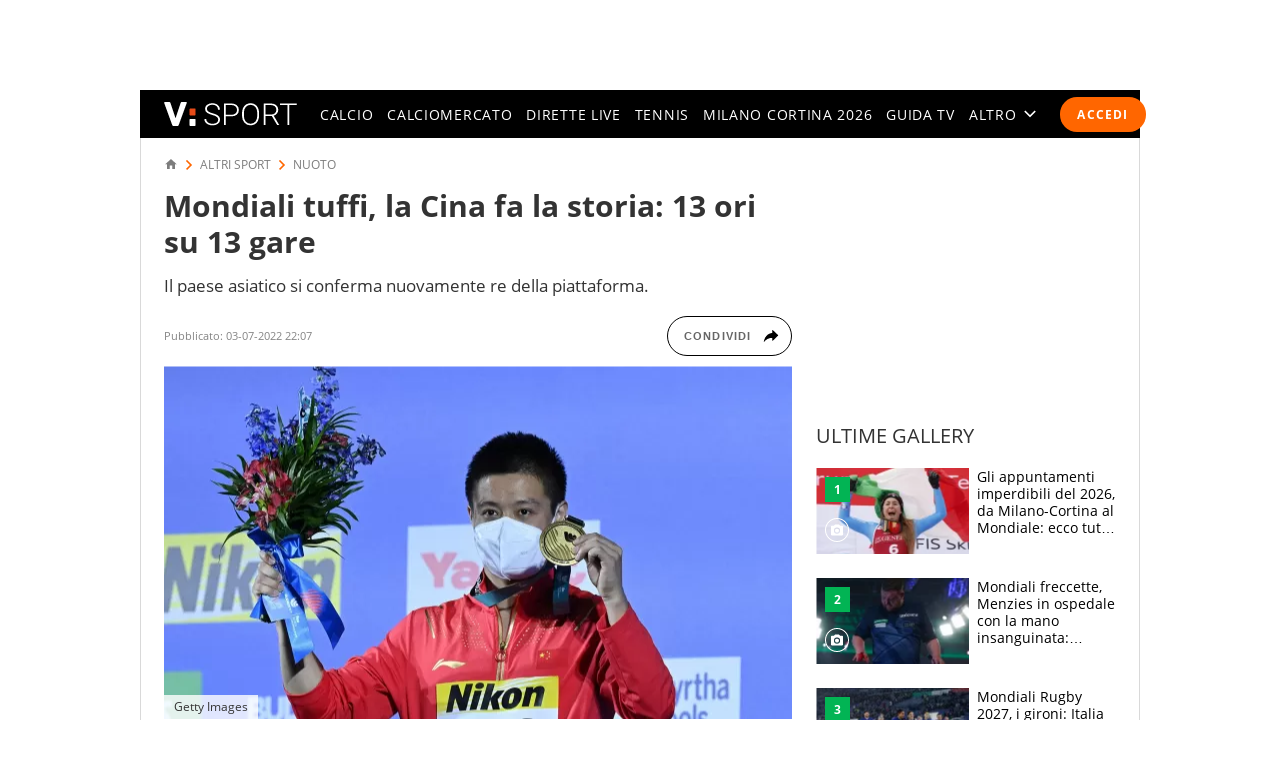

--- FILE ---
content_type: text/html; charset=UTF-8
request_url: https://sport.virgilio.it/mondiali-tuffi-la-cina-fa-la-storia-13-ori-su-13-gare-761087
body_size: 66698
content:
<!DOCTYPE html> <html lang="it"> <head> <meta http-equiv="Content-Type" content="text/html; charset=utf-8"> <meta http-equiv="X-UA-Compatible" content="IE=edge,chrome=1"> <meta name="viewport" content="width=device-width, initial-scale=1, maximum-scale=3"> <meta http-equiv="Content-Security-Policy" content="block-all-mixed-content"> <link rel="preload" fetchpriority="high" href="https://wips.plug.it/cips/sport.virgilio.it/cms/2022/07/tuffi-cina_n7s8vllss9v11j3z4l6tcp070.jpg?w=340&a=r" as="image" imagesrcset="https://wips.plug.it/cips/sport.virgilio.it/cms/2022/07/tuffi-cina_n7s8vllss9v11j3z4l6tcp070.jpg?w=340&a=r, https://wips.plug.it/cips/sport.virgilio.it/cms/2022/07/tuffi-cina_n7s8vllss9v11j3z4l6tcp070.jpg?w=680&a=r 2x" media="(max-width: 37.438em)"> <link rel="preload" fetchpriority="high" href="https://wips.plug.it/cips/sport.virgilio.it/cms/2022/07/tuffi-cina_n7s8vllss9v11j3z4l6tcp070.jpg?w=748&a=r" as="image" imagesrcset="https://wips.plug.it/cips/sport.virgilio.it/cms/2022/07/tuffi-cina_n7s8vllss9v11j3z4l6tcp070.jpg?w=748&a=r, https://wips.plug.it/cips/sport.virgilio.it/cms/2022/07/tuffi-cina_n7s8vllss9v11j3z4l6tcp070.jpg?w=1496&a=r 2x" media="(min-width: 37.439em) and (max-width: 63.938em)"> <link rel="preload" fetchpriority="high" href="https://wips.plug.it/cips/sport.virgilio.it/cms/2022/07/tuffi-cina_n7s8vllss9v11j3z4l6tcp070.jpg?w=628&a=r" as="image" imagesrcset="https://wips.plug.it/cips/sport.virgilio.it/cms/2022/07/tuffi-cina_n7s8vllss9v11j3z4l6tcp070.jpg?w=628&a=r, https://wips.plug.it/cips/sport.virgilio.it/cms/2022/07/tuffi-cina_n7s8vllss9v11j3z4l6tcp070.jpg?w=1256&a=r 2x" media="(min-width: 63.939em) and (max-width: 85.313em)"> <link rel="preload" fetchpriority="high" href="https://wips.plug.it/cips/sport.virgilio.it/cms/2022/07/tuffi-cina_n7s8vllss9v11j3z4l6tcp070.jpg?w=820&a=r" as="image" imagesrcset="https://wips.plug.it/cips/sport.virgilio.it/cms/2022/07/tuffi-cina_n7s8vllss9v11j3z4l6tcp070.jpg?w=820&a=r, https://wips.plug.it/cips/sport.virgilio.it/cms/2022/07/tuffi-cina_n7s8vllss9v11j3z4l6tcp070.jpg?w=1640&a=r 2x" media="(min-width: 85.314em) and (max-width: 85.375em)"> <link rel="preload" href="/font/OpenSans-Light.woff2" as="font" type="font/woff2" crossorigin="anonymous"> <link rel="preload" href="/font/OpenSans-Semibold.woff2" as="font" type="font/woff2" crossorigin="anonymous"> <link rel="preload" href="/font/OpenSans-Regular.woff2" as="font" type="font/woff2" crossorigin="anonymous"> <link rel="preload" as="script" href="//cdn.iubenda.com/cs/iubenda_cs.js"> <style> :root{--color-1:#e74b18;--main-w:100%;--colsx-w:100%;--gutter-s1:0.8rem}@media only screen and (min-width:64em){:root{--main-w:100rem;--colsx-w:62.8rem;--gutter-s1:2.4rem}}@media only screen and (min-width:85.4375em){:root{--main-w:119.2rem;--colsx-w:82rem}}html{-ms-text-size-adjust:100%;-webkit-text-size-adjust:100%;font-size:62.5%;font-size:calc(1em * .625);line-height:1.2;-webkit-tap-highlight-color:rgba(0,0,0,0);font-family:Arial,Helvetica,sans-serif;box-sizing:border-box;scroll-behavior:smooth}*,:after,:before{margin:0;padding:0;box-sizing:inherit;outline:none}body{height:100%;overflow-y:scroll;overflow-x:hidden;background:#fff}.svg_main_inline{border:0!important;clip:rect(0 0 0 0)!important;height:.1rem!important;margin:-.1rem!important;overflow:hidden!important;padding:0!important;position:absolute!important;width:.1rem!important}ul{list-style:none}use{pointer-events:none}button{font-family:inherit;font-size:inherit;line-height:inherit;color:inherit;-webkit-appearance:none;-moz-appearance:none;appearance:none;border:0;cursor:pointer}@media only screen and (min-width:37.5em){#tlbCorp-VIRGILIO{color:#e74b18}}@font-face{font-display:swap;font-family:OpenSans;font-style:normal;font-weight:300;src:url(/font/OpenSans-Light.woff2) format("woff2"),url(/font/OpenSans-Light.woff) format("woff")}@font-face{font-display:swap;font-family:OpenSans;font-style:normal;font-weight:600;src:url(/font/OpenSans-Semibold.woff2) format("woff2"),url(/font/OpenSans-Semibold.woff) format("woff")}body{font-family:OpenSans,Open Sans,Arial,sans-serif}.nav-m__focuslinks__link,.nav-m__focuslinks__link:link,.nav-m__focuslinks__link:visited,.nav-m__link,.nav-m__link:link,.nav-m__link:visited{cursor:pointer;text-decoration:none;color:#fff}.nav-m__focuslinks__link--active,.nav-m__focuslinks__link--active:link,.nav-m__focuslinks__link--active:visited,.nav-m__link--active,.nav-m__link--active:link,.nav-m__link--active:visited{color:#f60}.fonte{position:absolute;left:-999em}.clamp-lines{display:-webkit-box;-webkit-line-clamp:var(--line-clamp,3);-webkit-box-orient:vertical;max-height:calc(1em * var(--txt-lh) * var(--line-clamp, 3));overflow:hidden}.hyphens{overflow-wrap:break-word;word-wrap:break-word;-webkit-hyphens:auto;hyphens:auto}.ellipsis{overflow:hidden;max-width:100%;white-space:nowrap;text-overflow:ellipsis}.iol-font_size--xs{font-size:.75em;font-size:max(1rem,.75em)}.iol-font_size--s{font-size:.875em}.iol-font_size--l{font-size:1.25em}.iol-font_size--xl{font-size:1.5em}.m-container{width:100vw;overflow:hidden}.m-container:has(.ted__header--nav){overflow:visible}@media only screen and (min-width:64em){.m-container{width:auto;overflow:visible}}.m-grd{min-width:32rem;width:var(--main-w);margin:0 auto;position:relative;background:#fff}.m-content{display:flex;flex-flow:row wrap;padding:0 .8rem;visibility:hidden}.m-content .colSx{flex:1 1 auto;max-width:var(--colsx-w)}.m-content .colDx,.m-content .colFull{flex:0 1 100%;max-width:100%}@media only screen and (min-width:64em){.m-content{flex-flow:row nowrap;padding:1.2rem 2.4rem 0;box-shadow:inset -.1rem 0 0 0 #d9d9d9,inset .1rem 0 0 0 #d9d9d9}.m-content .colSx{flex:0 0 var(--colsx-w)}.m-content .colDx{flex:0 0 30rem;margin-left:2.4rem}}.adv-cont{margin-bottom:2rem}.adv{text-align:center}.colDx .adv{margin-bottom:2.4rem;min-height:250px}.advContFixed .adv{transform:translate3d(0,0,0)}.adv--live{min-height:250px;margin:0 auto}#wrapper-fgiol .admpudyn-fg{max-width:34rem;margin:0 auto 2rem;text-align:center;background:transparent;padding:3.5rem 0;min-height:250px}@media only screen and (min-width:37.5em){#cont-wallpaper{min-height:9rem}}#admpubottom2{margin-bottom:2.4rem}@media only screen and (min-width:64em){#admpubottom2{display:none}}#adwallpaper{text-align:center}.advContFixed{position:relative;min-height:250px;z-index:5}.advContFixed .fixIt{position:fixed;z-index:1;top:0}.u-m-header{z-index:7;display:flex;align-items:center;height:4.8rem;background:#000}.m-header{margin:auto auto auto 0}.m-header__lgo__link{display:flex;align-items:center;height:4.8rem}.m-header__lgo{width:9.4rem;height:1.7rem}.m-header__cta-live{opacity:0;margin-left:auto}@media only screen and (min-width:64em){.m-header{margin-right:1.6rem;margin-left:2.4rem}.m-header__lgo{width:13.3rem;height:2.4rem}}.nav-m,.nav-s{position:absolute;left:0;transform:translate3d(-100vw,0,0);max-width:30rem}@media only screen and (min-width:64em){.nav-m{position:static;transform:none;max-width:none}}.nav-m{z-index:1;top:0;display:flex;flex-direction:column;width:100%;height:calc(100vh - var(--ad320-height));color:#fff;background:#000}@media only screen and (min-width:64em){.nav-m{opacity:1;flex-direction:row;height:auto}}.nav-m__btncont{font-size:4.8rem;flex:0 0 1em;width:1em;height:1em;color:#fff;background:transparent}.nav-m__btncont>svg{fill:currentColor;width:inherit;height:inherit}@media only screen and (min-width:64em){.nav-m__btncont{display:none}}.nav-m__header{display:flex;align-items:center}@media only screen and (min-width:64em){.nav-m__header{display:none}}.nav-m__list{display:flex;flex-direction:column;overflow:hidden;overflow-y:auto}.nav-m__header+.nav-m__list{padding-bottom:calc(4.8rem + var(--ad320-height))}@media only screen and (min-width:64em){.nav-m__list{opacity:0;flex-direction:row;justify-content:space-between;overflow:hidden;width:100%;white-space:nowrap}.nav-m__header+.nav-m__list{padding-bottom:0}.nav-m__item{position:relative}.nav-m__item--altro{position:static}}.nav-m__link--active{font-weight:700}@media only screen and (min-width:64em){.nav-m__link--active{letter-spacing:.02em}.nav-m__link--active:after{content:"";height:5px;background-color:#e74b18;position:absolute;right:0;left:0;bottom:0}.nav-s--altro .nav-m__link--active:after{content:none}}.nav-s{z-index:1;top:4.8rem;bottom:0;width:100%;background:#292929}@media only screen and (min-width:64em){.nav-s__trigger--altro__icon{opacity:0;font-size:1.4rem;flex:0 0 1em;display:block;width:1em;height:1em;margin:auto 0 auto .5em}}.nav-liv{display:flex;height:4.8rem;overflow:hidden;overflow-x:auto;color:#fff;background:#292929;font:400 1.4rem/1.1 OpenSans,Open Sans,Arial,sans-serif;letter-spacing:.1em;text-transform:uppercase}@media only screen and (min-width:37.5em){.nav-liv{overflow:hidden}}.nav-liv__bt{flex:0 0 auto;display:flex;align-items:center;height:4.8rem;color:#e74b18;background:inherit;letter-spacing:inherit}a.nav-liv__bt{text-decoration:none}.nav-liv__bt-back{flex:1 0 auto;min-width:4.8rem}.nav-liv__bt-back .nav-liv__bt__icon{font-size:2.2rem}@media only screen and (min-width:64em){.nav-liv__bt-back .nav-liv__bt__icon{margin-right:.6em;margin-left:.6em}}.nav-liv__bt-next,.nav-liv__bt-prev{z-index:1;position:absolute;top:-999em;justify-content:center;width:4.8rem;background:rgba(41,41,41,.9)}.nav-liv__bt-next{left:0}@media only screen and (min-width:37.5em){.nav-liv--step2 .nav-liv__bt-next{top:0}}.nav-liv__bt-prev{right:0}@media only screen and (min-width:37.5em){.nav-liv--step1 .nav-liv__bt-prev{top:0}}.nav-liv__bt__text{align-self:center;padding-right:.86em;border-right:.1rem solid #626262;text-transform:uppercase;white-space:nowrap;font-weight:900}.nav-liv__bt__icon{pointer-events:none;font-size:1.8rem;width:1em;height:1em;margin:auto;min-width:4.8rem;fill:currentColor}.nav-liv__list{flex:1 1 100%;display:flex;height:100%}@media only screen and (min-width:64em){.nav-liv__list{padding-right:calc(2.4rem - .86em);padding-left:calc(2.4rem - .86em)}.nav-liv__bt+.nav-liv__list{padding-left:0}}.nav-liv__item{flex:0 0 auto;display:flex;justify-content:center;align-items:center;padding:0 .86em;white-space:nowrap}.nav-liv__link{color:inherit;text-decoration:none}.nav-liv__link--active{color:#e74b18}.spinner{width:4rem;height:4rem;position:fixed;z-index:10;left:calc(50vw - 2rem);top:calc(50vh - 2rem);animation:spinner-animation 1.2s cubic-bezier(.55,0,.1,1) infinite;display:block;border-radius:.4rem;font-size:0}.link-button-container{text-align:center;margin-bottom:40px}@media only screen and (min-width:37.5em){.link-button-container{display:flex;text-align:left}}.link-button-container .link-button{display:inline-flex;justify-content:center;align-items:center;padding:10px 19px;text-decoration:none;color:#000;background:#eaeaea;height:50px;margin:16px auto;width:75%}.link-button-container .link-button svg{transform:scale(.65)}.link-button-container .link-button>span{text-transform:uppercase;font-size:14px;font-weight:700;color:#000;margin-left:8px}@media only screen and (min-width:37.5em){.link-button-container .link-button{margin:0 0 16px;width:auto}.link-button-container .link-button:not(:last-child){margin-right:16px}}.src-trigger{position:absolute;top:0;right:4rem;display:flex;align-items:center;justify-content:center;flex:0 0 auto;height:inherit}.src-trigger__icon{fill:#fff;width:3.2rem;height:3.2rem;cursor:pointer}@media only screen and (min-width:64em){.src-trigger{position:static;flex:0 0 5rem}}.cmp-search{position:fixed;z-index:-1001;top:0;right:0;bottom:0;left:0;display:flex;flex-flow:row wrap}.cmp-search__inner{background:#fff;flex:1 1 100%}.cmp-search__inner--top{height:30vh;display:flex;align-items:center;justify-content:center;transform:translate3d(0,-33vh,0);background-color:#ededed}.cmp-search__inner--bottom{height:70vh;transform:translate3d(0,73vh,0);background-color:#f7f7f7;padding:2.4rem;overflow:hidden;overflow-y:scroll;-webkit-overflow-scrolling:touch}.cmp-search__close{position:absolute;right:2rem;top:2rem;opacity:0;transform:scale3d(0,0,0)}.cmp-search__icon{width:4rem;height:4rem;cursor:pointer}.srcOpen .cmp-search{z-index:1001}@media only screen and (min-width:37.5em){.cmp-search__inner--top{height:40vh;transform:translate3d(0,-43vh,0)}.cmp-search__inner--bottom{height:60vh;transform:translate3d(0,63vh,0)}}.a2hs-btn,.no-conn{display:none}#iol_player_container,.Mediaset-outer-container,.iol_player_container{background-image:url("[data-uri]");background-size:cover}.u-nav-m{overflow:visible}@keyframes spinner-animation{0%{transform:perspective(12rem) rotateX(0deg) rotateY(0deg);background-color:#e74b18}50%{transform:perspective(12rem) rotateX(-180.1deg) rotateY(0deg);background-color:#000}to{transform:perspective(12rem) rotateX(-180deg) rotateY(-179.9deg);background-color:#e74b18}}.e21-nav__link,.e21-nav__link:link,.e21-nav__link:visited{color:#03bedd}.e21-nav__list--sub .e21-nav__link.nav-m__link--active,.e21-nav__list--sub .e21-nav__link.nav-m__link--active:link,.e21-nav__list--sub .e21-nav__link.nav-m__link--active:visited,.e21-nav__list--sub .nav-m__link,.e21-nav__list--sub .nav-m__link:link,.e21-nav__list--sub .nav-m__link:visited{color:#fff}.e21-nav__label{background:#027483}@media only screen and (max-width:63.937em){.e21-nav__item{display:none}}.e21-nav__list--sub .nav-m__link--active,.e21-nav__list--sub .nav-m__link--active:link,.e21-nav__list--sub .nav-m__link--active:visited{color:#aae800}@media only screen and (min-width:64em){.e21-nav__list--sub{background:#009bb4 url(/img/e21/bg-nav.png) no-repeat 0 50%/auto 100%}.e21-nav__list--sub .nav-m__link,.e21-nav__list--sub .nav-m__link:link,.e21-nav__list--sub .nav-m__link:visited{text-shadow:0 1px 0 rgba(0,0,0,.35)}}@media only screen and (max-width:63.937em){.sz-e21 .nav-t__title{background:#009bb4 url(/img/e21/bg-nav.png) no-repeat 0 50%/auto 100%;text-shadow:0 1px 0 rgba(0,0,0,.35)}}.sz-e21 .nav-t__link--active,.sz-e21 .nav-t__link--active:active,.sz-e21 .nav-t__link--active:visited{color:#03bedd!important}.sz-e21 .brdCrmb__icon{fill:#009bb4}.tokyo2020-nav__link,.tokyo2020-nav__link:link,.tokyo2020-nav__link:visited{color:#e52353}.tokyo2020-nav__list--sub .nav-m__link,.tokyo2020-nav__list--sub .nav-m__link:link,.tokyo2020-nav__list--sub .nav-m__link:visited,.tokyo2020-nav__list--sub .tokyo2020-nav__link.nav-m__link--active,.tokyo2020-nav__list--sub .tokyo2020-nav__link.nav-m__link--active:link,.tokyo2020-nav__list--sub .tokyo2020-nav__link.nav-m__link--active:visited{color:#fff}@media only screen and (max-width:63.937em){.tokyo2020-nav__item{display:none}}.tokyo2020-nav__label{position:absolute;bottom:10px;font-size:8px;color:#fff;font-weight:600;left:18px;height:50px;padding-top:40px;box-sizing:border-box}.tokyo2020-nav__list--sub:before{width:400px;content:"";position:absolute;left:-8px;top:-105px;background-image:url([data-uri]);height:175px}.tokyo2020-nav__list--sub:first-child svg{margin-top:-10px}.tokyo2020-nav__list--sub .nav-m__link--active,.tokyo2020-nav__list--sub .nav-m__link--active:link,.tokyo2020-nav__list--sub .nav-m__link--active:visited{color:#fff}@media only screen and (min-width:64em){.tokyo2020-nav__list--sub .nav-m__link,.tokyo2020-nav__list--sub .nav-m__link:link,.tokyo2020-nav__list--sub .nav-m__link:visited{text-shadow:0 1px 0 rgba(0,0,0,.35)}}@media only screen and (max-width:63.937em){.sz-tokyo2020 .nav-t__title{text-shadow:0 1px 0 rgba(0,0,0,.35);background-color:#e52353}}.sz-tokyo2020 .nav-t__link--active,.sz-tokyo2020 .nav-t__link--active:active,.sz-tokyo2020 .nav-t__link--active:visited{color:#e52353!important}.sz-tokyo2020 .nav-m__list .nav-m__item a:hover{color:#e52353}.sz-tokyo2020 .brdCrmb{display:block;margin-top:16px}.sz-tokyo2020 .brdCrmb>*{text-decoration:none}@media only screen and (min-width:37.5em){.sz-tokyo2020 .brdCrmb{margin-top:0;display:flex}}.sz-tokyo2020 .brdCrmb__icon{fill:#a22e37}.sz-tokyo2020 .pager .pager__lnk{padding:0 1rem}.sz-tokyo2020 .pager__itm--active .pager__lnk{background:#a22e37}.sz-tokyo2020 .linkbox{background-color:#eaeaea}.sz-tokyo2020 .linkbox-title{color:#a22e37}.sz-tokyo2020 .title-page{text-align:left}.sz-olimpiadi .nav-liv__link,.sz-olimpiadi .nav-liv__link:link,.sz-olimpiadi .nav-liv__link:visited{color:var(--c-olimpiadi_8)}.sz-olimpiadi .nav-liv{background-color:var(--c-olimpiadi_8)}.sz-olimpiadi .nav-liv:before{width:400px;content:"";position:absolute;left:-8px;top:-105px;background-image:url([data-uri]);height:175px;pointer-events:none}.sz-olimpiadi .nav-liv:first-child svg{margin-top:-10px}@media only screen and (max-width:63.937em){.sz-olimpiadi .nav-liv.nav-liv-1{display:none}}.sz-olimpiadi .nav-liv__bt__icon{fill:var(--c-olimpiadi_6)}.sz-olimpiadi .nav-liv .nav-liv__link{color:var(--c-olimpiadi_7)}.sz-olimpiadi .nav-liv .nav-liv__link--active{color:var(--c-olimpiadi_5)}.sz-olimpiadi .nav-liv .nav-liv__link.nav-m__link--active,.sz-olimpiadi .nav-liv .nav-liv__link.nav-m__link--active:link,.sz-olimpiadi .nav-liv .nav-liv__link.nav-m__link--active:visited{color:#fff}@media only screen and (min-width:64em){.sz-olimpiadi .nav-liv .nav-m__link,.sz-olimpiadi .nav-liv .nav-m__link:link,.sz-olimpiadi .nav-liv .nav-m__link:visited{text-shadow:0 1px 0 rgba(0,0,0,.35)}}.sz-olimpiadi .nav-liv__bt{background:rgba(41,41,41,.6)}.sz-olimpiadi .nav-liv__bt__text{color:var(--c-olimpiadi_0)}.sz-wc22 .nav-liv{background-color:#6f0420}.user_profile,.user_profile_not_logged{order:1;margin:0 .8rem 0 auto}.m-header__cta-live+.user_profile,.m-header__cta-live+.user_profile_not_logged{margin-left:.8rem}@media only screen and (min-width:64em){.user_profile,.user_profile_not_logged{position:relative;flex:0 0 auto;align-self:center;z-index:1;margin-right:1.6rem;margin-left:1.6rem}.m-header__cta-live+.user_profile,.m-header__cta-live+.user_profile_not_logged{margin-left:1.6rem}}.user_profile{display:flex;flex-direction:column;align-items:flex-end;width:3.6rem;height:3.6rem;overflow:visible;position:relative;z-index:1}@media only screen and (min-width:64em){.user_profile{width:5.6rem}}.user_profile_icon_container .user_btn{cursor:pointer;display:flex;justify-content:space-between;align-items:center;width:3.6rem;height:3.6rem;color:#fff;background:transparent url("data:image/svg+xml;charset=utf8,%3Csvg xmlns='http://www.w3.org/2000/svg' viewBox='0 0 10 10' height='10' width='10'%3E%3Ccircle cx='5' cy='5' r='5' fill='%23292929'/%3E%3C/svg%3E") no-repeat 0 50%/3.6rem 3.6rem}.user_profile_icon_container .user_btn svg{fill:currentColor;width:1.6rem;height:1.7rem;margin:auto 1rem}@media only screen and (min-width:64em){.user_profile_icon_container .user_btn{width:5.6rem}.user_profile_icon_container .user_btn:after{content:"";width:0;height:0;border-color:#fff transparent transparent;border-style:solid;border-width:.5rem .5rem 0}.fixHeader .user_profile_icon_container .user_btn:after{border-top-color:#fff}}.user_profile_menu_list{position:relative;list-style:none;min-width:20rem;padding:.7em 1.4em;font-size:1.6rem;text-align:right;background:#000}.user_profile_menu_list_container{display:none}.show_menu .user_profile_menu_list_container{display:block;margin:0 -.8rem 0 0}.user_profile_menu_list_item{padding:.7em 0;white-space:nowrap}.user_profile_menu_list_item a{color:#fff;text-decoration:none;font-weight:700}.user_profile_menu_list_item a:hover{text-decoration:underline}.user_profile_login_button{cursor:pointer;display:flex;padding:.75em 1.42em;border-radius:2.5em;letter-spacing:.1em;font:700 1.2rem OpenSans,Open Sans,Arial,sans-serif;text-transform:uppercase;text-decoration:none;color:#fff;background:#f60}.user_profile_login_button:hover{opacity:.8}.scopridipiu_content{max-width:480px;margin:auto}@media only screen and (min-width:64em){.scopridipiu_content{position:relative;margin:72px auto;max-width:100%}}.scopridipiu_list{counter-reset:count;list-style:none;z-index:1;margin:32px 0;position:relative}.scopridipiu_list li{position:relative;counter-increment:listCounter;font-size:17px;font-weight:700;line-height:30px;padding-left:40px;margin-bottom:20px;text-align:left}.scopridipiu_list li:before{content:counter(listCounter);color:#fff;position:absolute;top:0;left:0;width:32px;height:32px;background:#000;border-radius:50%;text-align:center;font-size:20px;line-height:26px;font-weight:400}.scopridipiu_image{display:none}@media only screen and (min-width:64em){.scopridipiu_image{display:block;position:absolute;right:0;top:-26px}}.static_page_logo{text-align:center;margin:16px auto}.static_page_logo .m-header__lgo__link{display:inline-flex}.static_page_logo .m-header__lgo__link [fill="#fff"]{fill:#000}.static_page_content{margin:24px}@media only screen and (min-width:64em){.static_page_content{width:100rem;margin:48px auto}}.static_page_content .vv_tit-t2{text-align:center;font-weight:700;font-size:25px;line-height:1.5;max-width:720px;margin:0 auto}@media only screen and (min-width:37.5em){.static_page_content .vv_tit-t2{font-size:38px}}.static_page_button_container{margin:30px 0;text-align:center}.static_page_button_container:hover{color:#fff}.static_page_button{cursor:pointer;font-size:16px;height:3.25em;display:inline-flex;text-transform:uppercase;text-decoration:none;font-weight:400;justify-content:center;align-items:center;line-height:1;min-width:13.125em;padding:0 2em;box-sizing:border-box;border:1px solid #000;margin:.5rem}.static_page_button.full{background-color:#000;color:#fff}.static_page_button.empty{background-color:#e2e2e2;color:#000}.static_page_link{cursor:pointer;font:inherit;font-weight:600;color:#f60;background:inherit}.static_page_titoletto{font-size:22px;line-height:28px;color:#f60;text-align:center;font-weight:300;margin:8px auto;font-family:OpenSans,Open Sans,Arial,sans-serif}@media only screen and (min-width:37.5em){.static_page_titoletto{font-size:32px;line-height:44px}}.static_page_text{text-align:center;font-size:16px;line-height:22px;max-width:830px;margin:8px auto}.spacer-bottom{margin-bottom:1rem}@media only screen and (min-width:37.5em){.spacer-bottom{margin-bottom:3rem}}.spacer-top{margin-top:1rem}@media only screen and (min-width:37.5em){.spacer-top{margin-top:3rem}} </style> <link rel="preconnect" href="//sb.scorecardresearch.com" crossorigin="use-credentials"> <link rel="preconnect" href="//tpc.googlesyndication.com" crossorigin="use-credentials"> <link rel="preconnect" href="//wips.plug.it" crossorigin="use-credentials"> <link rel="preconnect" href="//secure-it.imrworldwide.com" crossorigin="use-credentials"> <link rel="preconnect" href="//evnt.iol.it" crossorigin="use-credentials"> <link rel="preconnect" href="//i4.plug.it" crossorigin="use-credentials"> <link rel="preconnect" href="//i5.plug.it" crossorigin="use-credentials"> <link rel="preconnect" href="//italiaonline01.wt-eu02.net" crossorigin="use-credentials"> <link rel="preconnect" href="//cdn-gl.imrworldwide.com" crossorigin="use-credentials"> <link rel="preconnect" href="//www.googletagmanager.com" crossorigin="use-credentials"> <link rel="preconnect" href="//www.iolam.it" crossorigin="use-credentials"> <link rel="preconnect" href="//adservice.google.com" crossorigin="use-credentials"> <link rel="preconnect" href="//securepubads.g.doubleclick.net" crossorigin="use-credentials"> <link rel="preconnect" href="//adservice.google.it" crossorigin="use-credentials"> <link rel="preconnect" href="//tpc.googlesyndication.com" crossorigin="use-credentials"> <link rel="preconnect" href="//securepubads.g.doubleclick.net" crossorigin="use-credentials"> <link rel="preload" as="script" href="//securepubads.g.doubleclick.net/tag/js/gpt.js"> <link rel="preload" as="script" href="//c.amazon-adsystem.com/aax2/apstag.js"> <link rel="preload" as="script" href="//www.iolam.it/js/prebid.js"> <link rel="preconnect" href="https://jsc.mgid.com"> <link rel="dns-prefetch" href="https://jsc.mgid.com"> <link rel="preload" as="script" href="https://i5.plug.it/cmp/qciol.min.js"> <meta name="google-site-verification" content="bXSbJO3gOZhPr8F9FxcCdFTQwao_r4fFU7AOGzUpbps" /> <meta name="google-site-verification" content="uW1j2dn2lQJoU58K3rHuniI1b988Vh_X-QyHwP0k4Ps" /> <meta name="google-site-verification" content="Y6uX_nOKW1yj1FXEuKHRJZHQHsuyMfPJ6X4DFZcTBcc" /> <meta name="google-site-verification" content="BtWcr_AYdm-Lu_NP-TQQdJRwAl8ARpKogUqBUpek79o" /> <meta name="msvalidate.01" content="DBC39683B43943FADF1A96462904C22D" /> <meta name="referrer" content="no-referrer-when-downgrade"> <link rel="apple-touch-icon" sizes="57x57" href="/apple-touch-icon-57x57.png"> <link rel="apple-touch-icon" sizes="60x60" href="/apple-touch-icon-60x60.png"> <link rel="apple-touch-icon" sizes="72x72" href="/apple-touch-icon-72x72.png"> <link rel="apple-touch-icon" sizes="76x76" href="/apple-touch-icon-76x76.png"> <link rel="apple-touch-icon" sizes="114x114" href="/apple-touch-icon-114x114.png"> <link rel="apple-touch-icon" sizes="120x120" href="/apple-touch-icon-120x120.png"> <link rel="apple-touch-icon" sizes="144x144" href="/apple-touch-icon-144x144.png"> <link rel="apple-touch-icon" sizes="152x152" href="/apple-touch-icon-152x152.png"> <link rel="apple-touch-icon" sizes="180x180" href="/apple-touch-icon-180x180.png"> <link rel="icon" type="image/png" href="/favicon-32x32.png" sizes="32x32"> <link rel="icon" type="image/png" href="/favicon-194x194.png" sizes="194x194"> <link rel="icon" type="image/png" href="/favicon-96x96.png" sizes="96x96"> <link rel="icon" type="image/png" href="/android-chrome-192x192.png" sizes="192x192"> <link rel="icon" type="image/png" href="/favicon-16x16.png" sizes="16x16"> <link rel="manifest" href="/manifest.json"> <link rel="mask-icon" href="/safari-pinned-tab.svg" color="#ffffff"> <meta name="msapplication-TileColor" content="#ffffff"> <meta name="msapplication-TileImage" content="/mstile-144x144.png"> <meta name="theme-color" content="#ffffff"> <title>Mondiali tuffi, la Cina fa la storia: 13 ori su 13 gare</title> <meta name="description" content="Il paese asiatico si conferma nuovamente re della piattaforma." > <meta property="article:published_time" content="2022-07-03T22:07:00+02:00" /> <meta property="article:modified_time" content="2022-07-03T22:07:00+02:00" /> <meta name="robots" content="max-image-preview:large"> <meta name="dc:publisher" content="Italiaonline spa" > <link rel="canonical" href="https://sport.virgilio.it/mondiali-tuffi-la-cina-fa-la-storia-13-ori-su-13-gare-761087" /> <meta property="og:url" content="https://sport.virgilio.it/mondiali-tuffi-la-cina-fa-la-storia-13-ori-su-13-gare-761087" > <link rel="amphtml" href="https://sport.virgilio.it/mondiali-tuffi-la-cina-fa-la-storia-13-ori-su-13-gare-761087/amp/" /> <meta property="og:title" content="Mondiali tuffi, la Cina fa la storia: 13 ori su 13 gare" > <meta property="dc:keywords" name="keywords" content="altri sport, cina"> <meta property="og:description" content="Il paese asiatico si conferma nuovamente re della piattaforma." > <meta property="og:image" content="https://wips.plug.it/cips/sport.virgilio.it/cms/2022/07/tuffi-cina_n7s8vllss9v11j3z4l6tcp070.jpg?w=640&a=c&h=360" > <meta property="og:image:width" content="640"> <meta property="og:image:height" content="360"> <meta property="og:site_name" content="Virgilio Sport" > <meta name="vsport:speakable_title" content="Mondiali tuffi, la Cina fa la storia: 13 ori su 13 gare"> <meta name="vsport:speakable_content" content="La Cina si conferma come sempre regina dei tuffi, ma questa volta ha esagerato : Yang Jian ha regalato al grande paese asiatico il 13&deg; oro su 13 gare nel programma dei tuffi ai Mondiali, una giornata storica per la Nazione ma ovviamente anche per la disciplina. La Cina infatti, a Shanghai 2011, riusc&igrave; nell&#039;impresa di vincere 10 gare su 10. Queste volta la Cina si &egrave; superata, prendendosi nuovamente tutti i primi posti ma con pi&ugrave; gare disputate."> <style> .footerCorp{min-width:320px;padding:10px;box-sizing:border-box;font-size:11px;line-height:1;font-family:Arial, Helvetica, sans-serif;letter-spacing:0;color:#a3a3a3;background:#191919}.footerCorp-cnt{width:100%;max-width:1000px;margin:0 auto;display:flex;flex-flow:column nowrap;align-items:center;justify-content:space-evenly}.footerCorp__lgo{width:120px;height:22px}.footerCorp__brandLnk{padding:0 0 10px;text-align:center;display:flex;flex-flow:row wrap;justify-content:center}.footerCorp__lnk{font-size:10px;text-decoration:none;font-weight:700;color:#a3a3a3;margin:8px 4px 0;cursor:pointer}.footerCorp__lnk--cstLnk{margin:0 8px}.footerCorp__lnk:hover{transition:color 200ms cubic-bezier(0.55, 0, 0.1, 1);color:#fff}.footerCorp__cstLnk{display:flex;flex-flow:column nowrap;align-items:center}.footerCorp__cstLnk-txt{margin:10px 0 0;text-align:center;line-height:1.5;font-size:inherit;color:inherit}.footerCorp__cstLnk-cnt{text-align:center;line-height:1.5}.footerCorp__cstLnk-sps{display:block}@media only screen and (min-width: 600px){.footerCorp__cstLnk-sps{display:inline;margin:0 5px}.footerCorp__cstLnk-sps::before{content:"\002D"}}@media only screen and (min-width: 1024px){.footerCorp-cnt{flex-flow:row wrap}.footerCorp__brandLnk{height:17px;padding:0;align-items:flex-end}.footerCorp__lnk{font-size:11px;color:#a3a3a3;margin:0 4px}.footerCorp__lnk--cstLnk{margin:0 3px}.footerCorp__cstLnk{flex:1 0 100%;flex-flow:row wrap;justify-content:center;row-gap:7px}.footerCorp__brandLnk+.footerCorp__cstLnk{margin-top:10px}.footerCorp__cstLnk-cnt{margin:0 10px}.footerCorp__cstLnk-txt{margin:0 10px;text-align:left;line-height:inherit}} </style> <!-- iubenda --> <script type="text/javascript">
var _iub=_iub||[],_iolconsent=_iolconsent||{},$popup2step=!0,$paywall=!0;_iolconsent.callbacks=[],_iolconsent.data=!1,_iub.csConfiguration={perPurposeConsent:!0,purposes:"1, 3, 4, 5",consentOnDocument:!1,consentOnScroll:!1,consentOnContinuedBrowsing:!1,emitGtmEvents:!0,enableTcf:!0,tcfVersion:2.2,tcfPurposes:{1:"consent_only",2:"consent_only",3:"consent_only",4:"consent_only",5:"consent_only",6:"consent_only",7:"consent_only",8:"consent_only",9:"consent_only",10:"consent_only",11:"consent_only"},invalidateConsentWithoutLog:!1,tcfHideLiWithoutPurposes:!0,actionButtonsCloseLayer:!0,googleAdditionalConsentMode:!1,isTCFConsentGlobal:!1,newConsentAtVendorListUpdate:365,whitelabel:!0,lang:"it",siteId:2020019,cookiePolicyInOtherWindow:!0,cookiePolicyId:89638261,cookiePolicyUrl:"https://privacy.italiaonline.it/common/cookie/privacy_detail.php",banner:{listPurposes:!0,explicitWithdrawal:!0,rejectButtonDisplay:!0,acceptButtonDisplay:!0,customizeButtonDisplay:!0,closeButtonDisplay:!1,position:"bottom",backgroundOverlay:!0,html:'\n<div class="iubenda-cs-container" style="visibility:hidden!important" data-vers="V2.6">\n    <div class="iubenda-cs-content">\n        <div class="ubl-cst">\n            <div class="ubl__cnt ubl-cst__cnt">\n\n                <strong class="ubl__cnt-title ubl-cst__cnt-title">Rispettiamo la tua privacy</strong>\n                %{banner_content}\n                <ul class="ubl-cst__cnt-ul">\n                    <li>cliccando sul tasto "Accetta e Chiudi" acconsenti all&rsquo;utilizzo dei cookie;</li>\n                    <li>cliccando su "Personalizza" puoi gestire liberamente le tue preferenze, selezionando le finalit&agrave; e le terze parti a cui prestare il consenso;</li>\n                    <li>cliccando invece sul tasto "Continua senza accettare" troverai maggiori informazioni su come migliorare la tua esperienza di navigazione per decidere se:\n                        <ul>\n                            <li>accettare i cookie di profilazione;</li>\n                            <li>installare solo i cookie strettamente necessari, rifiutando di conseguenza tutte le altre tipologie.</li>\n                        </ul>\n                    </li>\n                </ul>\n                <p class="iub-p ubl-cst__cnt-p ubl-ncs__note">Puoi liberamente prestare, rifiutare o revocare il tuo consenso in qualsiasi momento cliccando su "<span class="ubl-ncs__btn--pref iubenda-cs-customize-btn ubl-ncs__cnt--underline">Preferenze sui cookie</span>" presente nel footer del Sito.</p>\n            </div>\n            <div class="ubl__cnt__btns ubl-cst__btns">\n                <button id="iol_cmp_cont_senz_acce" class="ubl__cnt__btn ubl-cst__btn ubl-cst__btn--reject">Continua senza accettare</button>\n                <button class="ubl__cnt__btn ubl-cst__btn ubl-cst__btn--pref iubenda-cs-customize-btn">Personalizza</button>\n                <button class="ubl__cnt__btn ubl-cst__btn ubl-cst__btn--accept iubenda-cs-accept-btn">Accetta e Chiudi</button>\n            </div>\n        </div>\n    </div>\n    <div id="iol_cmp_popup_2" class="ubl-ncs ubl-ncs--hidden">\n        <div class="ubl__cnt ubl-ncs__cnt">\n            <button id="iol_cmp_back" class="ubl-ncs__btn ubl-ncs__btn--back">indietro</button>\n            <strong class="ubl__cnt-title ubl-ncs__cnt-title">Per una scelta consapevole <span class="ubl__cnt-title--sub ubl-ncs__cnt-title--sub">maggiori informazioni</span></strong>\n            <div class="ubl-ncs__cnt-content">\n                \n                <p class="iub-p">Se accetti i cookie di profilazione visualizzerai messaggi pubblicitari personalizzati e in linea con i tuoi interessi, oltre a sostenere il nostro impegno nel fornirti sempre contenuti e servizi di qualit&agrave;.</p>\n                <p class="iub-p">Senza invece installi solo i cookie strettamente necessari, durante la navigazione visualizzerai invece pubblicit&agrave; generalista casuale anzich&eacute; personalizzata, che potrebbe infastidirti perch&eacute; non sar&agrave; possibile controllarne n&eacute; la frequenza, n&eacute; il contenuto.</p>\n                <p class="iub-p">Inoltre, poich&eacute; la pubblicit&agrave; personalizzata ci consente di fornirti ogni giorno servizi efficienti e di qualit&agrave;, senza il tuo consenso ai cookie di profilazione, in caso di utilizzo del servizio Virgilio Mail ti sar&agrave; richiesto di acquistare uno dei nostri abbonamenti a pagamento a partire da 3,99&euro;/anno.</p>\n                \n                <p class="iub-p ubl-cst__cnt-p ubl-ncs__note">Puoi liberamente prestare, rifiutare o revocare il tuo consenso in qualsiasi momento cliccando su "<span class="ubl-ncs__btn--pref iubenda-cs-customize-btn ubl-ncs__cnt--underline">Preferenze sui cookie</span>" presente nel footer del Sito.</p>\n            </div>\n            <div class="ubl__cnt__btns ubl-ncs__cnt-group">\n                <button class="ubl__cnt__btn ubl-ncs__btn ubl-ncs__btn--accept iubenda-cs-accept-btn">Accetta tutti i cookie</button>\n                <span class="ubl-ncs__cnt-group-sep">oppure</span>\n                <button class="ubl__cnt__btn ubl-ncs__btn ubl-cst__btn ubl-ncs__btn--reject iubenda-cs-reject-btn">Installa solo i cookie<br>strettamente necessari</button>\n            </div>\n        </div>\n    </div>\n</div>\n'},i18n:{it:{banner:{dynamic:{paragraph_1:'Noi[if banner.useThirdParties] e %{total_number_of_ads_vendors} [link vendors]terze parti[/link] selezionate[/if] [if not gdprApplies and not lgpdApplies and ccpaApplies]raccogliamo informazioni personali.[/if][if gdprApplies or lgpdApplies]utilizziamo cookie o tecnologie simili per finalit&agrave; tecniche e, con il tuo consenso, anche per[if not banner.listPurposes] altre finalit&agrave;[/if][if banner.listPurposes] il miglioramento dell&#x2019;%{purposes}[/if][if hasCookiePolicy] come specificato nella [link cookie_policy]cookie policy[/link][/if]. Il rifiuto del consenso pu&ograve; rendere non disponibili le relative funzioni.[if enableTcf and gdprApplies]\nPer quanto riguarda la pubblicit&agrave;, noi e [link vendors]terze parti[/link] selezionate, potremmo utilizzare <em>dati di geolocalizzazione precisi e l&#x2019;identificazione attraverso la scansione del dispositivo</em>, al fine di <em>archiviare e/o accedere a informazioni su un dispositivo</em> e trattare dati personali come i tuoi dati di utilizzo, per le seguenti [link adv_pref]finalit&agrave; pubblicitarie[/link]: <em>pubblicit&agrave; e contenuti personalizzati, misurazione delle prestazioni dei contenuti e degli annunci, ricerche sul pubblico, sviluppo di servizi</em>.[/if][if gdprApplies or lgpdApplies][/if][/if][if ccpaApplies]\nIn caso di vendita di informazioni personali, puoi fare opt-out utilizzando il link "%{do_not_sell}".[if hasPrivacyPolicy]\nPer saperne di pi&ugrave; sulle categorie di informazioni personali raccolte e sulle finalit&agrave; per le quali tali informazioni saranno utilizzate, si prega di fare riferimento alla nostra %{privacy_policy}.[/if][/if]',paragraph_2:"Puoi prestare, rifiutare o personalizzare il tuo consenso che sar&agrave;\tvalido solo su questo dominio:",or:"o",and:"e"}}}},callback:{onBannerShown:function(){var e=document.createElement("link");e.setAttribute("rel","stylesheet"),e.setAttribute("type","text/css"),e.setAttribute("href","https://i5.plug.it/cmp/V2.6/css/iub_conf_virgilio.css"),e.addEventListener("load",function(){document.querySelector(".iubenda-cs-container").removeAttribute("style")}),document.getElementsByTagName("head")[0].appendChild(e);var n=document.getElementById("iol_cmp_popup_2");null!=n&&(document.getElementsByClassName("ubl-ncs__btn--back")[0].addEventListener("click",function(){n.classList.add("ubl-ncs--hidden")}),document.getElementsByClassName("ubl-cst__btn--reject")[0].addEventListener("click",function(){n.classList.remove("ubl-ncs--hidden")}));var i=document.getElementById("tvendorsCount");null!=i&&null!=_iub.vendorsCountGVL3&&(i.textContent=_iub.vendorsCountGVL3);try{res=screen.width}catch(e){res=0}var t=function(e,n,i,t){var o=document.getElementsByClassName(e);void 0!==o[n]&&o[n].addEventListener("click",function(){var e,n;try{e=Date.now()}catch(n){e=0}try{n=window.location.hostname}catch(e){n="error"}var o="https://evnt.iol.it/v2?&pgnf="+n+"%2Call%2C%2C%2C%2C0%2C"+res+"%2C0%2C%2Cb%2C0%2C%2C"+i+"%2C"+t+"&nc="+e;(new Image).src=o,console.log("*** "+i+" "+t)})};t("iubenda-cs-accept-btn",0,"CMP_ADV_ACCEPT_1",1),t("iubenda-cs-accept-btn",1,"CMP_ADV_ACCEPT_2",1),t("iubenda-cs-customize-btn",0,"CMP_ADV_CUSTOMIZE_1",1),t("iubenda-cs-customize-btn",1,"CMP_ADV_CUSTOMIZE_2",1),t("iubenda-cs-customize-btn",2,"CMP_ADV_CUSTOMIZE_3",1),t("ubl-cst__btn--reject",0,"CMP_ADV_REJECT_1",1),t("iubenda-cs-reject-btn",0,"CMP_ADV_REJECT_2",1),t("ubl-ncs__btn--back",0,"CMP_ADV_BACK",1)},onPreferenceExpressed:function(e){_iolconsent.data=e;for(var n=0;n<_iolconsent.callbacks.length;n++)try{_iolconsent.callbacks[n](e)}catch(e){}_iolconsent.callbacks.push=function(e){e(_iolconsent.data),_iolconsent.callbacks[_iolconsent.callbacks.length]=e}},on2ndLayerShown:function(){if(null==document.getElementById("cmp-rules")){var e=document.querySelector("head"),n=document.createElement("style");n.id="cmp-rules",n.textContent="#iubenda-iframe .generic-ads-container {display:none !important}",e.appendChild(n)}}}};
</script> <script type="text/javascript">
!function(n){var r={};function o(e){if(r[e])return r[e].exports;var t=r[e]={i:e,l:!1,exports:{}};return n[e].call(t.exports,t,t.exports,o),t.l=!0,t.exports}o.m=n,o.c=r,o.d=function(e,t,n){o.o(e,t)||Object.defineProperty(e,t,{enumerable:!0,get:n})},o.r=function(e){"undefined"!=typeof Symbol&&Symbol.toStringTag&&Object.defineProperty(e,Symbol.toStringTag,{value:"Module"}),Object.defineProperty(e,"__esModule",{value:!0})},o.t=function(t,e){if(1&e&&(t=o(t)),8&e)return t;if(4&e&&"object"==typeof t&&t&&t.__esModule)return t;var n=Object.create(null);if(o.r(n),Object.defineProperty(n,"default",{enumerable:!0,value:t}),2&e&&"string"!=typeof t)for(var r in t)o.d(n,r,function(e){return t[e]}.bind(null,r));return n},o.n=function(e){var t=e&&e.__esModule?function(){return e.default}:function(){return e};return o.d(t,"a",t),t},o.o=function(e,t){return Object.prototype.hasOwnProperty.call(e,t)},o.p="",o(o.s=388)}({383:function(e,t,n){var r=n(384);e.exports=function(){r();var e=void 0===window._iub?window._iub={}:window._iub,t=e.cmp||(e.cmp={});(t.VERSION||(t.VERSION={})).stubV2="0.1.5"}},384:function(e,t,n){"use strict";e.exports=function(){for(var e,o="__tcfapiLocator",a=[],i=window;i;){try{if(i.frames[o]){e=i;break}}catch(e){}if(i===window.top)break;i=i.parent}e||(function e(){var t,n=i.document,r=!!i.frames[o];return r||(n.body?((t=n.createElement("iframe")).style.cssText="display:none",t.name=o,n.body.appendChild(t)):setTimeout(e,5)),!r}(),i.__tcfapi=function(){for(var e,t,n=arguments.length,r=new Array(n),o=0;o<n;o++)r[o]=arguments[o];if(!r.length)return a;"setGdprApplies"===r[0]?3<r.length&&2===parseInt(r[1],10)&&"boolean"==typeof r[3]&&(e=r[3],"function"==typeof r[2]&&r[2]("set",!0)):"ping"===r[0]?(t={gdprApplies:e,cmpLoaded:!1,cmpStatus:"stub"},"function"==typeof r[2]&&r[2](t)):a.push(r)},i.addEventListener("message",function(r){var o="string"==typeof r.data,e={};try{e=o?JSON.parse(r.data):r.data}catch(r){}var a=e.__tcfapiCall;a&&window.__tcfapi(a.command,a.version,function(e,t){var n={__tcfapiReturn:{returnValue:e,success:t,callId:a.callId}};o&&(n=JSON.stringify(n)),r&&r.source&&r.source.postMessage&&r.source.postMessage(n,"*")},a.parameter)},!1))}},388:function(e,t,n){n(383)()}});
</script> <script type="text/javascript" src="//cdn.iubenda.com/cs/iubenda_cs.js" charset="UTF-8" async></script> <!-- /iubenda --> <!-- IOL/Iubenda --> <script src='https://i5.plug.it/cmp/qciol.min.js' async="true"></script> <!-- /IOL/Iubenda --> <script async src='//i4.plug.it/iplug/js/lib/iol/evnt/iol_evnt_v3.min.js'></script> <script>
window.dataLayer = window.dataLayer || [];
function gtag(){dataLayer.push(arguments);}
gtag('js', new Date());
gtag("config","G-XTDJF2VEWK",{'use_amp_client_id': true, 'anonymize_ip': true});
</script> <script  type="module">
const LCP_THRESHOLD = 2500;
const INP_THRESHOLD = 200;
const cat1="2";

function sendToEvnt(metric) {
  	//console.log(metric);
	for (let p = 0, n = metric.urls.length; p < n; p++) {
		let url = metric.urls[p];
		var i = new Image();
		i.src = url;
	}
}

let isRequestIdleCallbackScheduled  = false;
let eventsToSend = [];
let loadEvents=false;

function sendWebVitals({name, value, id, attribution}) {
  	//console.log('[DEBUG] ' + name + ':' + value);
	if (typeof ioltrack_data === "undefined") {return;}
	if ((typeof IOL === "undefined") || (typeof IOL.EVNT === "undefined")) {return;}
	IOL.EVNT.evMngr = new IOL.EVNT.evMngrCls();

	const eventParams = {
		name: name,
    	value: value,
   	 	id: id
  	}

    let traccia=false;
  	switch (name) {
    	case 'INP':
            if (value >= INP_THRESHOLD) {
				traccia=true;
			}
      		eventParams.debug_target = attribution.eventTarget;
      		break;
		case 'LCP':
            if (value >= LCP_THRESHOLD) {
				traccia=true;
			}
      		eventParams.debug_target = attribution.element;
			break;
  	}
	
	if (traccia && (eventParams.debug_target != '')) {
		const url_wv = IOL.EVNT.evMngr.getEventUrls("pgnf",{
						"domain" : ioltrack_data._domain,
						"pag_id" : ioltrack_data._page_id,
						"ref_host" : IOL.EVNT.evMngr.getHostFromUrl(document.referrer) || IOL.EVNT.evMngr.eventTypes.pgmp.ref_host,
						"ref_path" : IOL.EVNT.evMngr.getPathFromUrl(document.referrer) || IOL.EVNT.evMngr.eventTypes.pgmp.ref_path,
						"doc_id" : ioltrack_data._doc_id || "",
						"doc_type" : ioltrack_data._doc_type || IOL.EVNT.evMngr.doc_types['post'],
						"breakpoint" : ioltrack_data._breakpoint,
						"attrs" : [eventParams.debug_target],
						"pag_cat1" : cat1,
						"multikpi": [{"name":eventParams.name,"value":Math.round(eventParams.name === 'CLS' ? eventParams.value * 1000 : eventParams.value)}]
		});
		var i = new Image();
		i.src = url_wv;
	}
}

function UiFinish(metric) {
	//console.log("Ui generata");
}


import {onINP, onLCP, generateUrlsEvnt, generateClick, Ui, loadAdv, tracking, fixAdv, ajaxCall, getMainSizeState} from '/js/web-vitals-evnt.26/web-vitals.attribution.js';

Ui(UiFinish);
requestAnimationFrame(() => {
    setTimeout(() => {
      generateUrlsEvnt(sendToEvnt);generateClick();tracking();loadAdv("virgilio/web/sport/article/1.6", true, false, true, false, false, false, false,false,0);    }, 0);
});
//onCLS(sendToGoogleAnalytics);
onLCP(sendWebVitals);
//onFID(sendToGoogleAnalytics);
onINP(sendWebVitals);

window.ajaxCall=ajaxCall;
				window.fixAdv=fixAdv;
				window.getMainSizeState=getMainSizeState;
          
</script> <script nomodule defer src="/js/web-vitals-evnt.26/web-vitals.attribution.umd.cjs"></script> <script nomodule>
function sendWebVitalsUmd(metric) {
  	//console.log(metric);
	if (typeof ioltrack_data === "undefined") {return;}
	if ((typeof IOL === "undefined") || (typeof IOL.EVNT === "undefined")) {return;}
	IOL.EVNT.evMngr = new IOL.EVNT.evMngrCls();

	const url_wv = IOL.EVNT.evMngr.getEventUrls("pgnf",{
						"domain" : ioltrack_data._domain,
						"pag_id" : ioltrack_data._page_id,
						"ref_host" : IOL.EVNT.evMngr.getHostFromUrl(document.referrer) || IOL.EVNT.evMngr.eventTypes.pgmp.ref_host,
						"ref_path" : IOL.EVNT.evMngr.getPathFromUrl(document.referrer) || IOL.EVNT.evMngr.eventTypes.pgmp.ref_path,
						"doc_id" : ioltrack_data._doc_id || "",
						"doc_type" : ioltrack_data._doc_type || IOL.EVNT.evMngr.doc_types['post'],
						"breakpoint" : ioltrack_data._breakpoint,
						"attrs" : ["3"],
						"multikpi": [{"name":metric.name,"value":Math.round(metric.name === 'CLS' ? metric.value * 1000 : metric.value)}]
	});

	var i = new Image();
	i.src = url_wv;

}
function sendToEvnt(metric) {
  	//console.log(metric);
	for (let p = 0, n = metric.urls.length; p < n; p++) {
		let url = metric.urls[p];
		var i = new Image();
		i.src = url;
	}
}

function UiFinish(metric) {
	//console.log("Ui generata");
}

addEventListener('DOMContentLoaded', function() {
	window.webVitals.generateUrlsEvnt(sendToEvnt);
	window.webVitals.generateClick();
	window.webVitals.Ui(UiFinish);
	window.webVitals.tracking();
  webVitals.loadAdv("virgilio/web/sport/article/1.6", true, false, true, false, false, false, false,false,0);
  window.ajaxCall=window.webVitals.ajaxCall;
  window.fixAdv=window.webVitals.fixAdv;
  window.getMainSizeState=window.webVitals.getMainSizeState;
  
});

</script> <link rel="stylesheet" href="/css/fogliaDesk.2.57.css" media="print" onload="this.media='all'; this.onload=null;"> </head> <body class="isDesk"> <svg aria-hidden="true" xmlns="http://www.w3.org/2000/svg" class="svg_main_inline"><symbol id="ico-menu" viewBox="0 0 48 48"><path d="M15 30h18v-2H15zm0-5h18v-2H15zm0-7v2h18v-2z"/></symbol>,<symbol id="ico-nosignal" viewBox="0 0 24 24"><path d="M23.64 7c-.45-.34-4.93-4-11.64-4-1.5 0-2.89.19-4.15.48L18.18 13.8 23.64 7zm-6.6 8.22L3.27 1.44 2 2.72l2.05 2.06C1.91 5.76.59 6.82.36 7l11.63 14.49.01.01.01-.01 3.9-4.86 3.32 3.32 1.27-1.27-3.46-3.46z"/></symbol>,<symbol id="ico-search" viewBox="0 0 24 24"><path d="M15.5 14h-.79l-.28-.27A6.471 6.471 0 0 0 16 9.5 6.5 6.5 0 1 0 9.5 16c1.61 0 3.09-.59 4.23-1.57l.27.28v.79l5 4.99L20.49 19l-4.99-5zm-6 0C7.01 14 5 11.99 5 9.5S7.01 5 9.5 5 14 7.01 14 9.5 11.99 14 9.5 14z"/></symbol></svg> <div id="cont-wallpaper" class="hp_320x1 hp_320x1-p1"> <!-- START DFP adwallpaper --> <div id="adwallpaper" class="wallpaper"> </div> <!-- END DFP adwallpaper --> </div> <div class="m-container"> <header class="m-grd u-m-header"> <button class="nav-m__btncont nav-m__trigger nav-m__trigger--open" aria-label="Apri" aria-controls="nav-m__list--main" aria-expanded="false" aria-haspopup="true"> <svg role="img" aria-hidden="true" focusable="false"><use xlink:href="#ico-menu"></use></svg> </button> <span class="m-header"> <a href="/" class="m-header__lgo__link"> <svg xmlns="http://www.w3.org/2000/svg" width="94" height="17" viewBox="0 0 94 17" class="m-header__lgo"> <title>Virgilio Sport</title> <path d="M15.501 0H12.72c-.709 0-.892.207-1.1.826l-3.54 10.7L4.51.826C4.301.207 4.118 0 3.436 0H.525c-.5 0-.6.414-.474.75L5.69 16.226c.311.674.498.774 1.076.774h2.52c.578 0 .762-.1 1.076-.774L15.975.75c.126-.336.026-.75-.474-.75" fill="#fff"/> <path d="M22.284 8.79V5.334c0-.6-.288-.759-.759-.759h-2.8c-.472 0-.762.157-.762.759V8.79c0 .6.288.762.762.762h2.8c.472 0 .759-.16.759-.762" fill="#E74B18"/> <path d="M22.284 16.214v-3.455c0-.6-.288-.762-.759-.762h-2.8c-.472 0-.762.157-.762.762v3.456c0 .6.288.762.762.762h2.8c.472 0 .759-.16.759-.762" fill="#fff"/> <g fill="#fff" class="m-header__txt"><path d="M38.27 12.566a2.452 2.452 0 00-.9-2 9.6 9.6 0 00-3.306-1.4 11.645 11.645 0 01-3.507-1.448 3.4 3.4 0 01-1.572-2.907 3.385 3.385 0 011.461-2.838A6.077 6.077 0 0134.182.881a6.276 6.276 0 012.757.585 4.5 4.5 0 011.886 1.632 4.225 4.225 0 01.67 2.331h-1.322a3.173 3.173 0 00-1.083-2.512 4.264 4.264 0 00-2.912-.949 4.638 4.638 0 00-2.827.78 2.422 2.422 0 00-1.052 2.036 2.291 2.291 0 00.946 1.9 8.861 8.861 0 003.028 1.294 14.454 14.454 0 013.156 1.161 4.459 4.459 0 011.615 1.437 3.557 3.557 0 01.542 1.977 3.421 3.421 0 01-1.461 2.885 6.3 6.3 0 01-3.852 1.087 7.659 7.659 0 01-3-.576 4.582 4.582 0 01-2.072-1.61 4.1 4.1 0 01-.706-2.374h1.308a3.02 3.02 0 001.221 2.54 5.231 5.231 0 003.253.93 4.879 4.879 0 002.9-.785 2.431 2.431 0 001.093-2.084zM43.711 10.108v6.2h-1.308V1.093h5.272a5.613 5.613 0 013.809 1.212 4.183 4.183 0 011.4 3.333 4.137 4.137 0 01-1.345 3.307 5.783 5.783 0 01-3.9 1.165h-3.93zm0-1.086h3.964a4.241 4.241 0 002.9-.889 3.149 3.149 0 001-2.48 3.288 3.288 0 00-.994-2.515 4.026 4.026 0 00-2.822-.958h-4.048zM67.241 9.524a8.684 8.684 0 01-.738 3.689 5.572 5.572 0 01-2.109 2.445 5.851 5.851 0 01-3.168.856 5.537 5.537 0 01-4.38-1.908 7.544 7.544 0 01-1.669-5.147V7.892a8.6 8.6 0 01.75-3.684 5.646 5.646 0 012.122-2.467 5.8 5.8 0 013.156-.863 5.867 5.867 0 013.151.847 5.581 5.581 0 012.109 2.393 8.507 8.507 0 01.776 3.584zm-1.308-1.651a6.646 6.646 0 00-1.265-4.307 4.6 4.6 0 00-6.9 0 6.7 6.7 0 00-1.279 4.365V9.52a6.656 6.656 0 001.274 4.291 4.6 4.6 0 006.931.021 6.822 6.822 0 001.243-4.355zM76.317 9.963h-4.5v6.34h-1.314V1.093h5.028a5.8 5.8 0 013.872 1.18 4.086 4.086 0 011.39 3.3 4.071 4.071 0 01-.871 2.577 4.456 4.456 0 01-2.339 1.545l3.869 6.476v.136h-1.393zm-4.5-1.089h4.007a3.75 3.75 0 002.646-.92 3.1 3.1 0 001-2.387 3.113 3.113 0 00-1.042-2.5 4.369 4.369 0 00-2.921-.889h-3.688zM94 2.179h-5.3v14.124h-1.308V2.179h-5.295V1.093h11.9z"/></g> </svg> </a> </span> <div class="user_profile_not_logged"> <button data-sso="https://ssomid.libero.it/login.php?service_id=sport&amp;vip_url=https://sport.virgilio.it/mondiali-tuffi-la-cina-fa-la-storia-13-ori-su-13-gare-761087&source=header" class="user_profile_login_button">Accedi</button> </div> <nav class="nav-m" role="navigation" aria-label="Principale di Virgilio Sport"> <div class="nav-m__header"> <button class="nav-m__btncont nav-m__trigger nav-m__trigger--close" aria-label="Chiudi" aria-controls="nav-m__list--main" aria-expanded="true" aria-haspopup="true"> <svg role="img" aria-hidden="true" focusable="false"><use xlink:href="#ico-close"></use></svg> </button> <a href="/" class="m-header__lgo__link"> <img class="m-header__lgo" src="/img/logo-vsport--neg.svg" alt="Virgilio Sport" width="94" height="17"> </a> </div> <ul class="nav-m__list" id="nav-m__list--main" data-content_box_name="menu_top_categorie"> <li class="nav-m__item"> <a title="CALCIO" href="/calcio/" class="nav-m__link ">CALCIO</a> </li> <li class="nav-m__item"> <a title="CALCIOMERCATO" href="/calciomercato/" class="nav-m__link ">CALCIOMERCATO</a> </li> <li class="nav-m__item"> <a title="DIRETTE LIVE" href="/dirette/live/" class="nav-m__link ">DIRETTE LIVE</a> </li> <li class="nav-m__item"> <a title="TENNIS" href="/tennis/" class="nav-m__link ">TENNIS</a> </li> <li class="nav-m__item"> <a title="MILANO CORTINA 2026" href="/olimpiadi/milano-cortina-2026/" class="nav-m__link ">MILANO CORTINA 2026</a> </li> <li class="nav-m__item"> <a title="GUIDA TV" href="/guida-tv/" class="nav-m__link ">GUIDA TV</a> </li> <li class="nav-m__item"> <button class="nav-m__link nav-s__trigger nav-s__trigger--altro" aria-label="Apri ALTRO" aria-controls="nav-m__list--altro" aria-expanded="false" aria-haspopup="true"> ALTRO <svg role="img" role="img" aria-hidden="true" focusable="false" width="14" height="14" class="nav-s__trigger--altro__icon"><use xlink:href="#ico-arrowdx"></use></svg> </button> <div class="nav-s nav-s--altro"> <!-- <button class="nav-s__trigger nav-s__trigger--close" aria-label="Chiudi ALTRO" aria-controls="nav-m__list--altro" aria-expanded="true" aria-haspopup="true"><svg role="img" aria-hidden="true" focusable="false" class="nav-s__icon"><use xlink:href="#ico-arrowbk"></use></svg> <span class="nav-s__trigger__text">ALTRO</span></button> --> <ul class="nav-m__list nav-m__list--sub" id="nav-m__list--altro" aria-hidden="true"> <li class="nav-m__item"> <a title="CALENDARI E CLASSIFICHE" href="/calendari-classifiche/" class="nav-m__link ">CALENDARI E CLASSIFICHE</a> </li> <li class="nav-m__item"> <a title="F1" href="/formula1/" class="nav-m__link ">F1</a> </li> <li class="nav-m__item"> <a title="MOTO" href="/moto/" class="nav-m__link ">MOTO</a> </li> <li class="nav-m__item"> <a title="ALTRI SPORT" href="/altri-sport/" class="nav-m__link ">ALTRI SPORT</a> </li> <li class="nav-m__item"> <a title="OLIMPIADI" href="/olimpiadi/" class="nav-m__link ">OLIMPIADI</a> </li> <li class="nav-m__item"> <a title="GOSSIP" href="/gossip/" class="nav-m__link ">GOSSIP</a> </li> <li class="nav-m__item"> <a title="STORIE" href="/storie/" class="nav-m__link ">STORIE</a> </li> <li class="nav-m__item"> <a title="SPECIALI" href="/speciale/" class="nav-m__link ">SPECIALI</a> </li> <li class="nav-m__item"> <a title="ESPERTI" href="/esperti/" class="nav-m__link ">ESPERTI</a> </li> <li class="nav-m__item"> <a title="CONTATTI" href="/contatti/" class="nav-m__link ">CONTATTI</a> </li> </ul> </div> </li> </ul> </nav> </header> <section class="m-grd m-content"> <div class="colSx"> <div class="brdCrmb"> <a href="/"> <svg role="img" class="brdCrmb__icon brdCrmb__icon--home" aria-label="Home Page"> <use xlink:href="#ico-home"></use> </svg> </a> <svg role="img" class="brdCrmb__icon"> <use xlink:href="#ico-arrowdx"></use> </svg> <a href="/altri-sport/" class="brdCrmb__link">ALTRI SPORT</a> <svg role="img" class="brdCrmb__icon"> <use xlink:href="#ico-arrowdx"></use> </svg> <a href="/altri-sport/nuoto/" class="brdCrmb__link">NUOTO</a> </div> <article class="foglia"> <h1 class="title-page u-txt-lf">Mondiali tuffi, la Cina fa la storia: 13 ori su 13 gare</h1> <p class="text-medium u-mb-sml">Il paese asiatico si conferma nuovamente re della piattaforma.</p> <div class="title-time_share u-mb-xSml u-flex-sb"> <p class="text-xSmall text-color--g u-flex-c u-flex-col"> <span>Pubblicato: <time datetime="2022-07-03T20:07:00+0000">03-07-2022 22:07</time> </span> </p> <div class="iol-share-menu content_box " data-content_box_name="social_share"> <button type="button" class="iol-share-trg iol-share-menu-trg" title="condividi la pagina" aria-controls="iol-share-menu-wrapper" id="button_share"> <span>Condividi</span> <svg role="presentation" xmlns="http://www.w3.org/2000/svg" viewBox="0 0 32 32" width="32" height="32"><path d="M23.08 15.04l-5.29-4.95s-.06-.05-.1-.07c-.04-.02-.08-.02-.11-.02-.16 0-.38.12-.38.3v2.48s-.01.07-.04.1c-.02.03-.06.05-.1.05-5.27.81-7.48 4.74-8.27 8.83-.03.16.19.31.29.18.9-1.27 2.09-2.29 3.48-3 1.39-.7 2.92-1.06 4.47-1.03.04 0 .08.03.11.06s.05.08.05.12v2.44c0 .06.03.12.07.17.04.05.09.08.14.11.06.02.12.03.18.01.06-.01.11-.04.16-.08l5.33-5.04s.08-.09.1-.14a.55.55 0 00-.09-.52z"/></svg> </button> <template id="t-share-menu"> <div class="iol-share-menu-wrapper" id="iol-share-menu-wrapper" aria-label="Condividi"> <ul class="iol-social-share iol-share-menu-list "> <li class="iol-social-share__itm"> <a data-content_box_id_post="facebook" class="iol-social-share__trg" aria-label="Condividi su Facebook" rel="nofollow noopener" href="https://www.facebook.com/sharer/sharer.php?u=https%3A%2F%2Fsport.virgilio.it%2Fmondiali-tuffi-la-cina-fa-la-storia-13-ori-su-13-gare-761087" onclick="return iol_share(this.href)"> <svg xmlns="http://www.w3.org/2000/svg" viewBox="0 0 32 32" width="32" height="32" role="presentation"><path d="M31 16.1c0-8.29-6.72-15.01-15-15.01S1 7.8 1 16.09c0 7.47 5.46 13.66 12.61 14.81h.09V20.43H9.86v-4.34h3.84v-3.3c0-3.76 2.24-5.84 5.67-5.84 1.2.02 2.36.12 3.49.31l-.14-.02v3.69h-1.93c-.09-.01-.18-.02-.28-.02-1.2 0-2.17.97-2.17 2.17v3h4.17l-.67 4.34h-3.53V30.9C25.54 29.74 31 23.55 31 16.08Z"/></svg> </a> </li> <li class="iol-social-share__itm"> <a data-content_box_id_post="twitter" class="iol-social-share__trg" aria-label="Condividi su Twitter" rel="nofollow noopener" href="https://twitter.com/intent/tweet?text=Mondiali%20tuffi%2C%20la%20Cina%20fa%20la%20storia%3A%2013%20ori%20su%2013%20gare&url=https%3A%2F%2Fsport.virgilio.it%2Fmondiali-tuffi-la-cina-fa-la-storia-13-ori-su-13-gare-761087" onclick="return iol_share(this.href)"> <svg xmlns="http://www.w3.org/2000/svg" viewBox="0 0 32 32" width="32" height="32" role="presentation"><path d="M18.61 13.86 28.81 2h-2.42l-8.86 10.29L10.46 2H2.3L13 17.57 2.3 30h2.42l9.35-10.87L21.54 30h8.16L18.61 13.86ZM15.3 17.7l-1.08-1.55L5.59 3.82H9.3l6.96 9.95 1.08 1.55 9.05 12.94h-3.71L15.3 17.7Z"/></svg> </a> </li> <li class="iol-social-share__itm"> <a data-content_box_id_post="email" class="iol-social-share__trg" aria-label="Condividi via email" rel="nofollow" href="mailto:?subject=Mondiali%20tuffi%2C%20la%20Cina%20fa%20la%20storia%3A%2013%20ori%20su%2013%20gare&body=https%3A%2F%2Fsport.virgilio.it%2Fmondiali-tuffi-la-cina-fa-la-storia-13-ori-su-13-gare-761087"> <svg xmlns="http://www.w3.org/2000/svg" viewBox="0 0 32 32" width="32" height="32" role="presentation"><path d="M5.84 26.82c-2.12 0-3.83-1.72-3.84-3.83V9.02c0-.59.14-1.17.4-1.7a3.817 3.817 0 0 1 3.43-2.13h20.34c1.46 0 2.79.82 3.43 2.13.26.53.4 1.11.4 1.7v13.97c0 2.12-1.72 3.83-3.84 3.83H5.84Zm-.69-3.84c0 .38.3.68.68.69h20.34c.38 0 .68-.31.68-.69V10.73l-8.98 7.38-.04.02c-.56.3-1.19.47-1.83.47-.64 0-1.27-.16-1.84-.47l-.04-.02-8.98-7.38v12.26Zm10.56-7.6c.19.08.4.08.59 0l8.53-7.05H7.17l8.54 7.05Z"/></svg> </a> </li> <li class="iol-social-share__itm"> <a data-content_box_id_post="telegram" class="iol-social-share__trg" aria-label="Condividi su Telegram" rel="nofollow noopener" target="_blank" onclick="return iol_share(this.href)" href="https://t.me/share/url?url=https%3A%2F%2Fsport.virgilio.it%2Fmondiali-tuffi-la-cina-fa-la-storia-13-ori-su-13-gare-761087&text=Mondiali%20tuffi%2C%20la%20Cina%20fa%20la%20storia%3A%2013%20ori%20su%2013%20gare"> <svg xmlns="http://www.w3.org/2000/svg" viewBox="0 0 32 32" width="32" height="32" role="presentation"><path d="M29.49 2.51c-.47-.47-1.16-.64-1.79-.42L3.2 10.26a1.748 1.748 0 0 0-.3 3.19l10.06 5.59 5.59 10.06c.31.56.89.9 1.53.9h.16c.69-.07 1.27-.53 1.49-1.19L29.91 4.3c.21-.63.05-1.32-.42-1.79Zm-9.81 21.41-3.26-5.87 3.73-3.73a1.756 1.756 0 0 0-.77-2.96c-.61-.16-1.27.03-1.71.49l-3.73 3.73-5.87-3.26 17.41-5.8-5.8 17.41Z"/></svg> </a> </li> <li class="iol-social-share__itm"> <a data-content_box_id_post="whatsup" class="iol-social-share__trg" aria-label="Condividi via WhatsApp" rel="nofollow noopener" href="whatsapp://send?text=https://sport.virgilio.it/mondiali-tuffi-la-cina-fa-la-storia-13-ori-su-13-gare-761087"> <svg xmlns="http://www.w3.org/2000/svg" viewBox="0 0 32 32" width="32" height="32" role="presentation"><path d="M23.25 18.25S21 17.13 20.62 17c-.13 0-.38-.13-.5-.13-.25 0-.5.13-.75.38-.25.38-.87 1.12-1.12 1.38l-.13.13s-.38-.13-.5-.13c-2.37-1-4.13-3.5-4.38-3.88v-.13l.13-.13.38-.38c0-.13.13-.13.13-.25.13-.25.25-.38.38-.63v-.13c.25-.5 0-.87 0-1s-1-2.38-1.12-2.62c-.13-.5-.38-.75-.88-.75h-.13c-.25 0-1.37.12-1.88.5-.5.38-1.37 1.37-1.37 3.25 0 1.63 1 3.25 1.5 3.87v.13c1.75 2.5 3.88 4.38 6.12 5.25 2.12.88 3.12 1 3.75 1H21c.75-.13 2.37-.88 2.75-1.88.25-.75.37-1.63.13-2-.13-.37-.38-.5-.63-.62ZM16.25 1C8.12 1 1.5 7.5 1.5 15.62c0 2.62.75 5.12 2 7.38L1 30.5c0 .13 0 .25.13.37 0 .13.13.13.25.13h.12l7.75-2.5c2.13 1.12 4.5 1.75 7 1.75 8.13 0 14.75-6.5 14.75-14.62S24.38 1 16.25 1Zm0 26.25c-2.25 0-4.5-.63-6.37-1.88-.12 0-.12-.13-.25-.13h-.12l-3.87 1.25 1.25-3.75v-.37c-1.5-2-2.25-4.37-2.25-6.75 0-6.37 5.25-11.63 11.63-11.63s11.62 5.25 11.62 11.63-5.13 11.62-11.63 11.62Z"/></svg> </a> </li> <li class="iol-social-share__itm"> <button data-content_box_id_post="link" type="button" class="iol-social-share__trg" onclick="iolCopyToClipboard(this);" aria-label="Copia l'indirizzo della pagina" data-sharelink="https://sport.virgilio.it/mondiali-tuffi-la-cina-fa-la-storia-13-ori-su-13-gare-761087"> <svg xmlns="http://www.w3.org/2000/svg" viewBox="0 0 32 32" width="32" height="32" role="presentation"><path d="M12.81 20.57c-.46 0-.91-.19-1.22-.53a1.61 1.61 0 0 1-.45-1.2c.01-.44.2-.86.53-1.16l6.24-5.81c.31-.29.72-.45 1.15-.45.46 0 .91.19 1.22.53.31.32.47.75.45 1.2-.01.44-.2.86-.53 1.16l-6.24 5.82c-.31.29-.72.45-1.15.45Zm10.08-2.21c-.46 0-.91-.19-1.22-.53-.63-.67-.6-1.72.07-2.36l3.8-3.56a3.63 3.63 0 0 0 1.1-2.61c.03-.95-.33-1.88-1-2.56a3.694 3.694 0 0 0-2.63-1.04c-1.07 0-2.1.41-2.88 1.15l-3.43 3.4a1.682 1.682 0 0 1-2.37 0c-.65-.65-.65-1.71 0-2.36l3.45-3.41A7.477 7.477 0 0 1 23 2.39c1.86-.02 3.65.7 4.98 2a6.893 6.893 0 0 1 2 4.97c-.01 1.89-.79 3.7-2.16 5.01l-3.8 3.56c-.31.29-.72.45-1.15.45ZM8.98 29.63c-1.86.02-3.65-.7-4.98-2a6.893 6.893 0 0 1-2-4.97c0-1.89.79-3.7 2.15-5l3.8-3.56a1.679 1.679 0 0 1 2.37.08c.63.67.6 1.72-.07 2.36l-3.8 3.56a3.63 3.63 0 0 0-1.1 2.61c-.03.95.33 1.88 1 2.56.71.68 1.65 1.06 2.63 1.04 1.07 0 2.11-.41 2.88-1.15l3.43-3.39a1.682 1.682 0 0 1 2.37 0c.65.65.65 1.71 0 2.36l-3.45 3.41a7.52 7.52 0 0 1-5.22 2.09Z"/></svg> </button> </li> <!-- <li class="iol-social-share__itm"> <a class="iol-social-share__trg" aria-label="Scarica la pagina in formato PDF" rel="nofollow" onclick="shtlck(this,event)" href="/"> <svg xmlns="http://www.w3.org/2000/svg" viewBox="0 0 32 32" width="32" height="32" role="presentation"><path d="M26.5 12.29h-6V3.4h-9v8.89h-6L16 22.67l10.5-10.38Zm-21 13.34v2.97h21v-2.97h-21Z"/></svg> </a> </li> --> </ul> <button data-content_box_id_post="chiudi" type="button" class="iol-share-menu-close iol-social-share__trg" aria-label="Chiudi" aria-controls="iol-share-menu-wrapper"> <svg role="presentation" xmlns="http://www.w3.org/2000/svg" viewBox="0 0 32 32" width="32" height="32"><path d="M16 28c3.18 0 6.23-1.26 8.49-3.51C26.74 22.24 28 19.19 28 16s-1.26-6.23-3.51-8.49C22.24 5.26 19.19 4 16 4S9.77 5.26 7.51 7.51C5.26 9.76 4 12.81 4 16s1.26 6.23 3.51 8.49C9.76 26.74 12.81 28 16 28Zm-1.94-16.06c-.28-.27-.66-.42-1.06-.42-.39 0-.77.16-1.05.44s-.44.65-.44 1.05c0 .39.15.77.42 1.06l1.94 1.94-1.94 1.94c-.14.14-.26.3-.34.49-.08.18-.12.38-.12.58a1.462 1.462 0 0 0 .44 1.07c.14.14.31.25.49.33.18.08.38.11.58.11a1.491 1.491 0 0 0 1.07-.46l1.94-1.94 1.94 1.94c.28.27.66.42 1.06.42.39 0 .77-.16 1.05-.44s.44-.65.44-1.05c0-.39-.15-.77-.42-1.06L18.12 16l1.94-1.94c.27-.28.42-.66.42-1.06 0-.39-.16-.77-.44-1.05s-.65-.44-1.05-.44c-.39 0-.77.15-1.06.42l-1.94 1.94-1.94-1.94Z" fill-rule="evenodd"/></svg> </button> </div> </template> </div> <script>
'use strict';function iolCopyToClipboard(a){navigator.clipboard&&(navigator.clipboard.writeText(a.dataset.sharelink),clipBoarded(a))}function clipBoarded(a){const b=a.parentElement;b.classList.add("iol-clipboarded-link");setTimeout(function(){b.classList.add("iol-clipboarded-link--show")},64);setTimeout(function(){b.classList.remove("iol-clipboarded-link--show")},1600)}
function getD(){return document.body.classList.contains("isMob")?"isMob":document.body.classList.contains("isTab")?"isTab":"isDesk"}
function initSocialShareMenu(){const a=document.documentElement.getElementsByClassName("iol-share-trg")[0];if("isMob"===getD()||"isTab"===getD())if(navigator.share){const b=document.querySelector("link[rel=canonical]"),c=null!==b?b.href:document.location.href;a.onclick=function(){navigator.share({url:c})}}else a.style.display="none";else{const b=document.getElementById("t-share-menu");let c=!1;let socialMenuClone=document.importNode(b.content.children[0],!0);const d=socialMenuClone.getElementsByClassName("iol-share-menu-close")[0];
a.onclick=function(){this.setAttribute("aria-expanded","true");d.setAttribute("aria-expanded","true");socialMenuClone.setAttribute("aria-hidden","false");c||(b.after(socialMenuClone),c=!0)};d.onclick=function(){this.setAttribute("aria-expanded","false");a.setAttribute("aria-expanded","false");socialMenuClone.setAttribute("aria-hidden","true")}}};
(function () {
    if (document.documentElement.getElementsByClassName("iol-share-menu").length > 0) {
        initSocialShareMenu();
        document.getElementById("button_share").addEventListener("click",function(e){if(!(window.IOL&&IOL.EVNT&&IOL.EVNT.evMngrCls))return;window.evMngr=window.evMngr||new IOL.EVNT.evMngrCls();evMngr.getClickH("","_ajax",{domain:document.location.hostname,pag_id:"foglia",ref_host:evMngr.getHostFromUrl(document.referrer),ref_path:evMngr.getPathFromUrl(document.referrer),box:"social_share",dest_id:"condividi"})(e);});
    }
})();
</script> </div> <div class="foglia__image"> <picture> <source srcset="https://wips.plug.it/cips/sport.virgilio.it/cms/2022/07/tuffi-cina_n7s8vllss9v11j3z4l6tcp070.jpg?w=340&a=r, https://wips.plug.it/cips/sport.virgilio.it/cms/2022/07/tuffi-cina_n7s8vllss9v11j3z4l6tcp070.jpg?w=680&a=r 2x" media="(max-width: 37.438em)" /> <source srcset="https://wips.plug.it/cips/sport.virgilio.it/cms/2022/07/tuffi-cina_n7s8vllss9v11j3z4l6tcp070.jpg?w=748&a=r, https://wips.plug.it/cips/sport.virgilio.it/cms/2022/07/tuffi-cina_n7s8vllss9v11j3z4l6tcp070.jpg?w=1496&a=r 2x" media="(max-width: 63.938em)" /> <source srcset="https://wips.plug.it/cips/sport.virgilio.it/cms/2022/07/tuffi-cina_n7s8vllss9v11j3z4l6tcp070.jpg?w=628&a=r, https://wips.plug.it/cips/sport.virgilio.it/cms/2022/07/tuffi-cina_n7s8vllss9v11j3z4l6tcp070.jpg?w=1256&a=r 2x" media="(max-width: 85.313em)" /> <source srcset="https://wips.plug.it/cips/sport.virgilio.it/cms/2022/07/tuffi-cina_n7s8vllss9v11j3z4l6tcp070.jpg?w=820&a=r, https://wips.plug.it/cips/sport.virgilio.it/cms/2022/07/tuffi-cina_n7s8vllss9v11j3z4l6tcp070.jpg?w=1640&a=r 2x" media="(max-width: 85.375em)" /> <img loading="eager" width="820" height="469" src="https://wips.plug.it/cips/sport.virgilio.it/cms/2022/07/tuffi-cina_n7s8vllss9v11j3z4l6tcp070.jpg?w=820&a=r" class="" alt="Mondiali tuffi, la Cina fa la storia: 13 ori su 13 gare" fetchpriority="high"><noscript><img loading="eager" width="820" height="469" src="https://wips.plug.it/cips/sport.virgilio.it/cms/2022/07/tuffi-cina_n7s8vllss9v11j3z4l6tcp070.jpg?w=820&a=r" alt="Mondiali tuffi, la Cina fa la storia: 13 ori su 13 gare" fetchpriority="high"/></noscript></picture> <small class="fonte"> <span>Getty Images</span> </small> </div> <div class="entry-content"> <p>La Cina si conferma come sempre regina dei tuffi, ma questa volta ha esagerato: Yang Jian (515.55 punti) ha regalato al grande paese asiatico<strong> il 13° oro su 13 gare nel programma dei tuffi ai Mondiali</strong>, una giornata storica per la Nazione ma ovviamente anche per la disciplina.</p><p>La Cina infatti, a Shanghai 2011, riuscì nell’impresa di vincere 10 gare su 10. Un en plein tentato anche due anni dopo, nel 2013, mancato però per un solo oro. Queste volta la Cina si è superata, prendendosi nuovamente tutti i primi posti ma con più gare disputate.</p><aside class="iol-whatsapp u-txt-cn u-mb-sml"> <p class="iol-whatsapp__txt u-mb-sml">Vuoi essere sempre aggiornato su ultime news di sport, risultati ed eventi live? Iscriviti al nostro canale <strong>WhatsApp</strong></p> <a class="iol-whatsapp__bt" href="https://whatsapp.com/channel/0029Vam8cgA002T7hX630O3g" target="_blank" rel="noopener"><svg class="iol-whatsapp__icn" xmlns="http://www.w3.org/2000/svg" viewBox="0 0 30 30" width="24" height="24" role="presentation"><path d="M22.25 17.25S20 16.13 19.62 16c-.13 0-.38-.13-.5-.13-.25 0-.5.13-.75.38-.25.38-.87 1.12-1.12 1.38l-.13.13s-.38-.13-.5-.13c-2.37-1-4.13-3.5-4.38-3.88v-.13l.13-.13.38-.38c0-.13.13-.13.13-.25.13-.25.25-.38.38-.63v-.13c.25-.5 0-.87 0-1s-1-2.38-1.12-2.62c-.13-.5-.38-.75-.88-.75h-.13c-.25 0-1.37.12-1.88.5-.5.38-1.37 1.37-1.37 3.25 0 1.63 1 3.25 1.5 3.87v.13c1.75 2.5 3.88 4.38 6.12 5.25 2.12.88 3.12 1 3.75 1H20c.75-.13 2.37-.88 2.75-1.88.25-.75.37-1.63.13-2-.13-.37-.38-.5-.63-.62zM15.25 0C7.12 0 .5 6.5.5 14.62c0 2.62.75 5.12 2 7.38L0 29.5c0 .13 0 .25.13.37 0 .13.13.13.25.13H.5l7.75-2.5c2.13 1.12 4.5 1.75 7 1.75 8.13 0 14.75-6.5 14.75-14.62S23.38 0 15.25 0zm0 26.25c-2.25 0-4.5-.63-6.37-1.88-.12 0-.12-.13-.25-.13h-.12l-3.87 1.25 1.25-3.75v-.37c-1.5-2-2.25-4.37-2.25-6.75C3.63 8.25 8.88 3 15.25 3s11.62 5.25 11.62 11.63-5.13 11.62-11.63 11.62z"/></svg>Entra nel canale WhatsApp</a> </aside><p>Adesso i tuffi torneranno a essere protagonisti all’Europeo di Roma, ma questa volta ovviamente non ci sarà la Cina. Si prospetterà sicuramente un torneo più equilibrato senza i fenomeni della piattaforma, che ormai da anni dominano la scenta incontrastati.</p><div class="adv-cont"> <!-- START DFP amelie_container --> <aside id="amelie_container" class="adv adv--live"> </aside> <!-- END DFP amelie_container --> </div> <iframe src="https://www.facebook.com/plugins/like.php?href=https%3A%2F%2Fwww.facebook.com%2Fvirgiliosport%2F&width=320&layout=standard&action=like&size=small&share=false&height=35&appId=324401628249409&colorscheme=light" width="320" height="35" style="border:none;overflow:hidden" scrolling="no" frameborder="0" allowTransparency="true" allow="encrypted-media"> </iframe> </div> <script type="application/ld+json">
{
"@context": "https://schema.org",
"@type": "NewsArticle",
"mainEntityOfPage": {
"@type": "WebPage",
"@id": "https://sport.virgilio.it/mondiali-tuffi-la-cina-fa-la-storia-13-ori-su-13-gare-761087"
},
"headline": "Mondiali tuffi, la Cina fa la storia: 13 ori su 13 gare",
"image": {
"@type": "ImageObject",
"url": "https://wips.plug.it/cips/sport.virgilio.it/cms/2022/07/tuffi-cina_n7s8vllss9v11j3z4l6tcp070.jpg",
"height": 1080,
"width": 1920,
"copyrightHolder": {
"@type": "Organization",
"legalName": "Getty Images"
}
},
"datePublished": "2022-07-03T22:07:00+02:00",
"dateModified": "2022-07-03T22:07:00+02:00",
"author": {
"@type": "Organization",
"url": "https://sport.virgilio.it",
"name": "Virgilio Sport"
},
"publisher": {
"@type": "Organization",
"name": "Virgilio Sport",
"logo": {
"@type": "ImageObject",
"url": "https://i1.plug.it/sport/img/logo_top_stories.png",
"width": 600,
"height": 60
}
},
"speakable":
{
"@type": "SpeakableSpecification",
"xpath": [
"/html/head/meta[@name='vsport:speakable_title']/@content",
"/html/head/meta[@name='vsport:speakable_content']/@content"
]
},
"description": "Il paese asiatico si conferma nuovamente re della piattaforma."}
</script> <script type="application/ld+json">
{
"@context": "http://schema.org",
"@type": "BreadcrumbList",
"itemListElement": [{
"@type": "ListItem",
"position": 1,
"item": {
"@id": "https://sport.virgilio.it/",
"name": "HOME"
}
}
,{
"@type": "ListItem",
"position": 2,
"item": {
"@id": "https://sport.virgilio.it/altri-sport/",
"name": "ALTRI SPORT"
}
}
,{
"@type": "ListItem",
"position": 3,
"item": {
"@id": "https://sport.virgilio.it/altri-sport/nuoto/",
"name": "NUOTO"
}
}
]
}
</script> </article> <section class="foglia-ac content_box" data-content_box_name="leggi_anche"> <p class="title-elenchi u-mb-xSml">Leggi anche:</p> <ul> </ul> </section> <div id="M765615ScriptRootC1233432" data-type="_mgwidget" data-widget-id="1233432" style="min-height:2000px; overflow: hidden;"></div> <script>
		var supportsPassive=!1;try{var opts=Object.defineProperty({},"passive",{get:function(){supportsPassive=!0}});window.addEventListener("testPassive",null,opts);window.removeEventListener("testPassive",null,opts)}catch(b){}
		var executeWhenScrolled=function(b,a){var d=!1,c=10;try{var f=b.getBoundingClientRect();c=Math.floor((f.top+window.pageYOffset-window.innerHeight)/2);10>c&&(c=10)}catch(g){c=10}var e=function(){!d&&window.pageYOffset>c&&(a(b),d=!0,window.removeEventListener("scroll",e,supportsPassive?{passive:!0}:!1))};window.addEventListener("scroll",e,supportsPassive?{passive:!0}:!1)},loadEpeexLibrary=b=>{var a=document.createElement("script");a.src="https://jsc.mgid.com/site/765615.js";a.async=!0;setTimeout(function(){document.getElementsByTagName("body")[0].appendChild(a)},
		1)},loadOutbrainLibraryAndSmartfeed=b=>{var a=document.createElement("script");a.src="//widgets.outbrain.com/outbrain.js";a.elem=b;a.onload=function(){this.elem.setAttribute("class","OUTBRAIN");this.elem.setAttribute("data-widget-id","AR_1");OBR&&OBR.extern&&"function"===typeof OBR.extern.researchWidget&&OBR.extern.researchWidget()};a.async=!0;setTimeout(function(){document.getElementsByTagName("body")[0].appendChild(a)},1)},ob_pb=document.getElementById("M765615ScriptRootC1233432");
		"undefined"!==typeof ob_pb&&null!==ob_pb&&executeWhenScrolled(ob_pb,loadEpeexLibrary);if("undefined"!==typeof abilita_cc&&"undefined"!==typeof abilita_cc_ele)if(-1===abilita_cc_ele.indexOf(",")){var cc=document.getElementById(abilita_cc_ele);"undefined"!==typeof cc&&null!==cc&&executeWhenScrolled(cc,loadcalendariocompleto)}else{const b=abilita_cc_ele.split(",");for(i=0;i<b.length;i++)cc=document.getElementById(b[i]),"undefined"!==typeof cc&&null!==cc&&executeWhenScrolled(cc,loadcalendariocompleto)};
		    </script> </div> <div class="colDx"> <div class="in-side_cont"> <!-- START DFP admputop --> <aside id="admputop" class="adv admputop"> </aside> <!-- END DFP admputop --> </div> <section class="griglia-lanci griglia-lanci--dx" > <p class="title-elenchi u-mb-sml">ULTIME GALLERY</p> <ol class="griglia-lanci__elenco griglia-lanci--trend"> <li class="griglia-lanci__item"> <article class="lancio-h"> <a class="lancio-h__cont" href="https://sport.virgilio.it/gli-appuntamenti-imperdibili-del-2026-da-milano-cortina-al-mondiale-ecco-tutto-quello-che-c-e-da-sapere-937072" title="Gli appuntamenti imperdibili del 2026, da Milano-Cortina al Mondiale: ecco tutto quello che c'è da sapere"> <span class="icon-lnc"><svg role="img" class="icon-lnc__icon"><use xlink:href="#ico-gallery"></use></svg></span> <span class="lancio-h__image"> <picture> <img loading="lazy" width="153" height="87" class="lazy" src="[data-uri]" data-src="https://wips.plug.it/cips/sport.virgilio.it/cms/2025/12/iolansafoto_20251230122751620_590aefa0739262c498523c0aedb4987e.jpg?w=153&a=r" alt="Gli appuntamenti imperdibili del 2026, da Milano-Cortina al Mondiale: ecco tutto quello che c'è da sapere" title="Gli appuntamenti imperdibili del 2026, da Milano-Cortina al Mondiale: ecco tutto quello che c'è da sapere"> <noscript><img src="https://wips.plug.it/cips/sport.virgilio.it/cms/2025/12/iolansafoto_20251230122751620_590aefa0739262c498523c0aedb4987e.jpg?w=153&a=r" alt="Gli appuntamenti imperdibili del 2026, da Milano-Cortina al Mondiale: ecco tutto quello che c'è da sapere"/></noscript> </picture> </span> <span class="lancio-h__text"> <h4 class="lancio-h__title">Gli appuntamenti imperdibili del 2026, da Milano-Cortina al Mondiale: ecco tutto quello che c'è da sapere</h4> </span> </a> </article> </li> <li class="griglia-lanci__item"> <article class="lancio-h"> <a class="lancio-h__cont" href="https://sport.virgilio.it/mondiali-freccette-menzies-in-ospedale-con-la-mano-insanguinata-violento-scatto-di-rabbia-dopo-il-ko-935591" title="Mondiali freccette, Menzies in ospedale con la mano insanguinata: violento scatto di rabbia dopo il ko"> <span class="icon-lnc"><svg role="img" class="icon-lnc__icon"><use xlink:href="#ico-gallery"></use></svg></span> <span class="lancio-h__image"> <picture> <img loading="lazy" width="153" height="87" class="lazy" src="[data-uri]" data-src="https://wips.plug.it/cips/sport.virgilio.it/cms/2025/12/gettyimages-2252042046.jpg?w=153&a=r" alt="Mondiali freccette, Menzies in ospedale con la mano insanguinata: violento scatto di rabbia dopo il ko" title="Mondiali freccette, Menzies in ospedale con la mano insanguinata: violento scatto di rabbia dopo il ko"> <noscript><img src="https://wips.plug.it/cips/sport.virgilio.it/cms/2025/12/gettyimages-2252042046.jpg?w=153&a=r" alt="Mondiali freccette, Menzies in ospedale con la mano insanguinata: violento scatto di rabbia dopo il ko"/></noscript> </picture> </span> <span class="lancio-h__text"> <h4 class="lancio-h__title">Mondiali freccette, Menzies in ospedale con la mano insanguinata: violento scatto di rabbia dopo il ko</h4> </span> </a> </article> </li> <li class="griglia-lanci__item"> <article class="lancio-h"> <a class="lancio-h__cont" href="https://sport.virgilio.it/mondiale-rugby-gironi-italia-sudafrica-georgia-romania-933973" title="Mondiali Rugby 2027, i gironi: Italia sfortunata, pesca il Sudafrica campione in carica e la Georgia"> <span class="icon-lnc"><svg role="img" class="icon-lnc__icon"><use xlink:href="#ico-gallery"></use></svg></span> <span class="lancio-h__image"> <picture> <img loading="lazy" width="153" height="87" class="lazy" src="[data-uri]" data-src="https://wips.plug.it/cips/sport.virgilio.it/cms/2025/12/iolansafoto_20251203173425792_fe3d38043977271137aa994303ed4636.jpg?w=153&a=r" alt="Mondiali Rugby 2027, i gironi: Italia sfortunata, pesca il Sudafrica campione in carica e la Georgia" title="Mondiali Rugby 2027, i gironi: Italia sfortunata, pesca il Sudafrica campione in carica e la Georgia"> <noscript><img src="https://wips.plug.it/cips/sport.virgilio.it/cms/2025/12/iolansafoto_20251203173425792_fe3d38043977271137aa994303ed4636.jpg?w=153&a=r" alt="Mondiali Rugby 2027, i gironi: Italia sfortunata, pesca il Sudafrica campione in carica e la Georgia"/></noscript> </picture> </span> <span class="lancio-h__text"> <h4 class="lancio-h__title">Mondiali Rugby 2027, i gironi: Italia sfortunata, pesca il Sudafrica campione in carica e la Georgia</h4> </span> </a> </article> </li> <li class="griglia-lanci__item"> <article class="lancio-h"> <a class="lancio-h__cont" href="https://sport.virgilio.it/giro-italia-calendario-percorso-di-tutte-le-tappe-801384" title="Giro d'Italia 2026: percorso, lunghezza, altimetria e difficoltà di tutte le tappe"> <span class="icon-lnc"><svg role="img" class="icon-lnc__icon"><use xlink:href="#ico-gallery"></use></svg></span> <span class="lancio-h__image"> <picture> <img loading="lazy" width="153" height="87" class="lazy" src="[data-uri]" data-src="https://wips.plug.it/cips/sport.virgilio.it/cms/2025/01/giro-italia-2026-percorso-1.jpg?w=153&a=r" alt="Giro d'Italia 2026: percorso, lunghezza, altimetria e difficoltà di tutte le tappe" title="Giro d'Italia 2026: percorso, lunghezza, altimetria e difficoltà di tutte le tappe"> <noscript><img src="https://wips.plug.it/cips/sport.virgilio.it/cms/2025/01/giro-italia-2026-percorso-1.jpg?w=153&a=r" alt="Giro d'Italia 2026: percorso, lunghezza, altimetria e difficoltà di tutte le tappe"/></noscript> </picture> </span> <span class="lancio-h__text"> <h4 class="lancio-h__title">Giro d'Italia 2026: percorso, lunghezza, altimetria e difficoltà di tutte le tappe</h4> </span> </a> </article> </li> <li class="griglia-lanci__item"> <article class="lancio-h"> <a class="lancio-h__cont" href="https://sport.virgilio.it/kilde-ritorno-coppa-del-mondo-sci-shiffrin-lacrime-933249" title="Coppa del Mondo di Sci, Kilde incubo finito: in pista 684 giorni dopo il dramma, emozione e lacrime per Shiffrin"> <span class="icon-lnc"><svg role="img" class="icon-lnc__icon"><use xlink:href="#ico-gallery"></use></svg></span> <span class="lancio-h__image"> <picture> <img loading="lazy" width="153" height="87" class="lazy" src="[data-uri]" data-src="https://wips.plug.it/cips/sport.virgilio.it/cms/2025/11/gettyimages-2248155750-1.jpg?w=153&a=r" alt="Coppa del Mondo di Sci, Kilde incubo finito: in pista 684 giorni dopo il dramma, emozione e lacrime per Shiffrin" title="Coppa del Mondo di Sci, Kilde incubo finito: in pista 684 giorni dopo il dramma, emozione e lacrime per Shiffrin"> <noscript><img src="https://wips.plug.it/cips/sport.virgilio.it/cms/2025/11/gettyimages-2248155750-1.jpg?w=153&a=r" alt="Coppa del Mondo di Sci, Kilde incubo finito: in pista 684 giorni dopo il dramma, emozione e lacrime per Shiffrin"/></noscript> </picture> </span> <span class="lancio-h__text"> <h4 class="lancio-h__title">Coppa del Mondo di Sci, Kilde incubo finito: in pista 684 giorni dopo il dramma, emozione e lacrime per Shiffrin</h4> </span> </a> </article> </li> </ol> </section> <!-- START DFP admpudyn1 --> <aside id="admpudyn1" class="adv admputop"> </aside> <!-- END DFP admpudyn1 --> <section class="griglia-lanci griglia-lanci--dx" > <p class="title-elenchi u-mb-sml">ULTIME NOTIZIE</p> <ol class="griglia-lanci__elenco griglia-lanci--trend"> <li class="griglia-lanci__item"> <article class="lancio-h"> <a class="lancio-h__cont" href="https://sport.virgilio.it/trocker-e-d-antonio-tornano-in-gara-a-spindleruv-mlyn-assenti-brignone-e-goggia-l-italia-punta-sul-futuro-939818" title="Trocker e D'Antonio tornano in gara a Spindleruv Mlyn: assenti Brignone e Goggia, l'Italia punta sul futuro"> <span class="icon-lnc"><svg role="img" class="icon-lnc__icon"><use xlink:href="#ico-video"></use></svg></span> <span class="lancio-h__image"> <picture> <img loading="lazy" width="153" height="87" class="lazy" src="[data-uri]" data-src="https://wips.plug.it/cips/sport.virgilio.it/cms/2025/04/584030f13e029fec911534e968ea8d83.jpg?w=153&a=r" alt="Trocker e D'Antonio tornano in gara a Spindleruv Mlyn: assenti Brignone e Goggia, l'Italia punta sul futuro" title="Trocker e D'Antonio tornano in gara a Spindleruv Mlyn: assenti Brignone e Goggia, l'Italia punta sul futuro"> <noscript><img src="https://wips.plug.it/cips/sport.virgilio.it/cms/2025/04/584030f13e029fec911534e968ea8d83.jpg?w=153&a=r" alt="Trocker e D'Antonio tornano in gara a Spindleruv Mlyn: assenti Brignone e Goggia, l'Italia punta sul futuro"/></noscript> </picture> </span> <span class="lancio-h__text"> <h4 class="lancio-h__title">Trocker e D'Antonio tornano in gara a Spindleruv Mlyn: assenti Brignone e Goggia, l'Italia punta sul futuro</h4> </span> </a> </article> </li> <li class="griglia-lanci__item"> <article class="lancio-h"> <a class="lancio-h__cont" href="https://sport.virgilio.it/sinner-jodar-alcaraz-australian-open-paragone-stufo-939813" title="“Jodar ricorda Sinner”: Alcaraz non basta, la Spagna celebra il nuovo Rafa. Jannik stufo: “Sempre le stesse domande”"> <span class="icon-lnc"><svg role="img" class="icon-lnc__icon"><use xlink:href="#ico-video"></use></svg></span> <span class="lancio-h__image"> <picture> <img loading="lazy" width="153" height="87" class="lazy" src="[data-uri]" data-src="https://wips.plug.it/cips/sport.virgilio.it/cms/2026/01/iolansafoto_20260121151603500_18298e6d2e61eeddd6fc782119ae6b63.jpg?w=153&a=r" alt="“Jodar ricorda Sinner”: Alcaraz non basta, la Spagna celebra il nuovo Rafa. Jannik stufo: “Sempre le stesse domande”" title="“Jodar ricorda Sinner”: Alcaraz non basta, la Spagna celebra il nuovo Rafa. Jannik stufo: “Sempre le stesse domande”"> <noscript><img src="https://wips.plug.it/cips/sport.virgilio.it/cms/2026/01/iolansafoto_20260121151603500_18298e6d2e61eeddd6fc782119ae6b63.jpg?w=153&a=r" alt="“Jodar ricorda Sinner”: Alcaraz non basta, la Spagna celebra il nuovo Rafa. Jannik stufo: “Sempre le stesse domande”"/></noscript> </picture> </span> <span class="lancio-h__text"> <h4 class="lancio-h__title">“Jodar ricorda Sinner”: Alcaraz non basta, la Spagna celebra il nuovo Rafa. Jannik stufo: “Sempre le stesse domande”</h4> </span> </a> </article> </li> <li class="griglia-lanci__item"> <article class="lancio-h"> <a class="lancio-h__cont" href="https://sport.virgilio.it/australian-open-paolini-imperturbabile-jas-travolge-frech-insetti-nubifragi-traslochi-tifosi-ubriachi-939815" title="Australian Open, Paolini imperturbabile: Jas travolge Frech tra insetti, nubifragi, traslochi e tifosi ubriachi"> <span class="icon-lnc"><svg role="img" class="icon-lnc__icon"><use xlink:href="#ico-video"></use></svg></span> <span class="lancio-h__image"> <picture> <img loading="lazy" width="153" height="87" class="lazy" src="[data-uri]" data-src="https://wips.plug.it/cips/sport.virgilio.it/cms/2026/01/iolansafoto_20260121153235559_27b0f06de375d95957bf163618e637a1.jpg?w=153&a=r" alt="Australian Open, Paolini imperturbabile: Jas travolge Frech tra insetti, nubifragi, traslochi e tifosi ubriachi" title="Australian Open, Paolini imperturbabile: Jas travolge Frech tra insetti, nubifragi, traslochi e tifosi ubriachi"> <noscript><img src="https://wips.plug.it/cips/sport.virgilio.it/cms/2026/01/iolansafoto_20260121153235559_27b0f06de375d95957bf163618e637a1.jpg?w=153&a=r" alt="Australian Open, Paolini imperturbabile: Jas travolge Frech tra insetti, nubifragi, traslochi e tifosi ubriachi"/></noscript> </picture> </span> <span class="lancio-h__text"> <h4 class="lancio-h__title">Australian Open, Paolini imperturbabile: Jas travolge Frech tra insetti, nubifragi, traslochi e tifosi ubriachi</h4> </span> </a> </article> </li> <li class="griglia-lanci__item"> <article class="lancio-h"> <a class="lancio-h__cont" href="https://sport.virgilio.it/figc-sgambetta-de-laurentiis-napoli-cosa-serve-evitare-blocco-mercato-939810" title="La Figc sgambetta De Laurentiis sul mercato, cosa serve per evitare il blocco: lo scenario"> <span class="icon-lnc"><svg role="img" class="icon-lnc__icon"><use xlink:href="#ico-video"></use></svg></span> <span class="lancio-h__image"> <picture> <img loading="lazy" width="153" height="87" class="lazy" src="[data-uri]" data-src="https://wips.plug.it/cips/sport.virgilio.it/cms/2026/01/iolansafoto_20260121150236833_16d17da661c53fa19449d8b8ef9598fa.jpg?w=153&a=r" alt="La Figc sgambetta De Laurentiis sul mercato, cosa serve per evitare il blocco: lo scenario" title="La Figc sgambetta De Laurentiis sul mercato, cosa serve per evitare il blocco: lo scenario"> <noscript><img src="https://wips.plug.it/cips/sport.virgilio.it/cms/2026/01/iolansafoto_20260121150236833_16d17da661c53fa19449d8b8ef9598fa.jpg?w=153&a=r" alt="La Figc sgambetta De Laurentiis sul mercato, cosa serve per evitare il blocco: lo scenario"/></noscript> </picture> </span> <span class="lancio-h__text"> <h4 class="lancio-h__title">La Figc sgambetta De Laurentiis sul mercato, cosa serve per evitare il blocco: lo scenario</h4> </span> </a> </article> </li> <li class="griglia-lanci__item"> <article class="lancio-h"> <a class="lancio-h__cont" href="https://sport.virgilio.it/napoli-allarme-buongiorno-copenhagen-ultimo-atto-declino-preoccupa-gattuso-939793" title="Napoli, allarme Buongiorno: a Copenhagen ultimo atto di un declino preoccupante anche per Gattuso"> <span class="icon-lnc"><svg role="img" class="icon-lnc__icon"><use xlink:href="#ico-video"></use></svg></span> <span class="lancio-h__image"> <picture> <img loading="lazy" width="153" height="87" class="lazy" src="[data-uri]" data-src="https://wips.plug.it/cips/sport.virgilio.it/cms/2026/01/iolansafoto_20260121133826267_24050e73bc2861f1508903fb79e0aa6f.jpg?w=153&a=r" alt="Napoli, allarme Buongiorno: a Copenhagen ultimo atto di un declino preoccupante anche per Gattuso" title="Napoli, allarme Buongiorno: a Copenhagen ultimo atto di un declino preoccupante anche per Gattuso"> <noscript><img src="https://wips.plug.it/cips/sport.virgilio.it/cms/2026/01/iolansafoto_20260121133826267_24050e73bc2861f1508903fb79e0aa6f.jpg?w=153&a=r" alt="Napoli, allarme Buongiorno: a Copenhagen ultimo atto di un declino preoccupante anche per Gattuso"/></noscript> </picture> </span> <span class="lancio-h__text"> <h4 class="lancio-h__title">Napoli, allarme Buongiorno: a Copenhagen ultimo atto di un declino preoccupante anche per Gattuso</h4> </span> </a> </article> </li> </ol> </section> <!-- START DFP admpudyn2 --> <aside id="admpudyn2" class="adv admputop"> </aside> <!-- END DFP admpudyn2 --> <section class="sport-tv content_box" data-content_box_name="hp_sport_tv"> <h3 class="sport-tv__title title-medium-box u-mb-xSml u-pb-xSml"> <svg role="img" class="ico-intv"> <use xlink:href="#ico-intv"></use> </svg> <span class="sport-tv__title--text">SPORTS IN TV<br>E IN STREAMING</span> </h3> <dl class="sport-tv__list u-mb-xSml"> <dt class="sport-tv__ltitle title-medium-box title-medium-box--o">GUIDA TV:</dt> <dd class="sport-tv__litem"><a title="Eventi sportivi in diretta tv oggi" href="/guida-tv/" class="sport-tv__link">Eventi sportivi in diretta tv oggi</a></dd> </dl> </section> <!-- START DFP admpudyn3 --> <aside id="admpudyn3" class="adv admputop"> </aside> <!-- END DFP admpudyn3 --> <section class="griglia-lanci griglia-lanci--dx content_box" data-content_box_name="hp_trend"> <p class="title-elenchi u-mb-sml">SPORT TREND</p> <ol class="griglia-lanci__elenco griglia-lanci--trend"> <li class="griglia-lanci__item"> <article class="lancio-h"> <a class="lancio-h__cont" data-content_box_id_post="sport_832441" href="https://sport.virgilio.it/champions-league-dove-vedere-le-partite-in-tv-e-streaming-mediaset-sky-e-amazon-come-vederle-gratis-e-in-chiaro-832441" title="Champions 2025-26 dove vedere in tv e streaming tutte le partite: in chiaro, su Amazon, Sky"> <span class="icon-lnc"><svg role="img" class="icon-lnc__icon"><use xlink:href="#ico-video"></use></svg></span> <span class="lancio-h__image"> <picture> <img loading="lazy" width="153" height="87" class="lazy" src="[data-uri]" data-src="https://wips.plug.it/cips/sport.virgilio.it/cms/2022/08/iolfoto111_20220825145525171_c2fbbf8aa6c84679c879ebc9d5407301-e1661432291446.jpg?w=153&a=r" alt="Champions 2025-26 dove vedere in tv e streaming tutte le partite: in chiaro, su Amazon, Sky" title="Champions 2025-26 dove vedere in tv e streaming tutte le partite: in chiaro, su Amazon, Sky"> <noscript><img src="https://wips.plug.it/cips/sport.virgilio.it/cms/2022/08/iolfoto111_20220825145525171_c2fbbf8aa6c84679c879ebc9d5407301-e1661432291446.jpg?w=153&a=r" alt="Champions 2025-26 dove vedere in tv e streaming tutte le partite: in chiaro, su Amazon, Sky"/></noscript> </picture> </span> <span class="lancio-h__text"> <h3 class="lancio-h__title">Champions 2025-26 dove vedere in tv e streaming tutte le partite: in chiaro, su Amazon, Sky</h3> </span> </a> </article> </li> <li class="griglia-lanci__item"> <article class="lancio-h"> <a class="lancio-h__cont" data-content_box_id_post="sport_666188" href="https://sport.virgilio.it/serie-a-classifica-assist-666188" title="Serie A 2025-26, la classifica degli assist. Nico Paz e Jesus Rodriguez due del Como in vetta"> <span class="icon-lnc"><svg role="img" class="icon-lnc__icon"><use xlink:href="#ico-video"></use></svg></span> <span class="lancio-h__image"> <picture> <img loading="lazy" width="153" height="87" class="lazy" src="[data-uri]" data-src="https://wips.plug.it/cips/sport.virgilio.it/cms/2026/01/paz-jesus.jpg?w=153&a=r" alt="Serie A 2025-26, la classifica degli assist. Nico Paz e Jesus Rodriguez due del Como in vetta" title="Serie A 2025-26, la classifica degli assist. Nico Paz e Jesus Rodriguez due del Como in vetta"> <noscript><img src="https://wips.plug.it/cips/sport.virgilio.it/cms/2026/01/paz-jesus.jpg?w=153&a=r" alt="Serie A 2025-26, la classifica degli assist. Nico Paz e Jesus Rodriguez due del Como in vetta"/></noscript> </picture> </span> <span class="lancio-h__text"> <h3 class="lancio-h__title">Serie A 2025-26, la classifica degli assist. Nico Paz e Jesus Rodriguez due del Como in vetta</h3> </span> </a> </article> </li> <li id="adnativefluid1"></li> <li class="griglia-lanci__item"> <article class="lancio-h"> <a class="lancio-h__cont" data-content_box_id_post="sport_648719" href="https://sport.virgilio.it/tabellone-calciomercato-serie-a-648719" title="Tabellone Calciomercato Serie A. Movimenti, acquisti e cessioni: inverno 2025-26"> <span class="icon-lnc"><svg role="img" class="icon-lnc__icon"><use xlink:href="#ico-video"></use></svg></span> <span class="lancio-h__image"> <picture> <img loading="lazy" width="153" height="87" class="lazy" src="[data-uri]" data-src="https://wips.plug.it/cips/sport.virgilio.it/cms/2025/06/copertina-virgilio-sport-tabellone-serie-a-1.jpg?w=153&a=r" alt="Tabellone Calciomercato Serie A. Movimenti, acquisti e cessioni: inverno 2025-26" title="Tabellone Calciomercato Serie A. Movimenti, acquisti e cessioni: inverno 2025-26"> <noscript><img src="https://wips.plug.it/cips/sport.virgilio.it/cms/2025/06/copertina-virgilio-sport-tabellone-serie-a-1.jpg?w=153&a=r" alt="Tabellone Calciomercato Serie A. Movimenti, acquisti e cessioni: inverno 2025-26"/></noscript> </picture> </span> <span class="lancio-h__text"> <h3 class="lancio-h__title">Tabellone Calciomercato Serie A. Movimenti, acquisti e cessioni: inverno 2025-26</h3> </span> </a> </article> </li> <li class="griglia-lanci__item"> <article class="lancio-h"> <a class="lancio-h__cont" data-content_box_id_post="sport_939487" href="https://sport.virgilio.it/mondiali-2026-bufera-boicottaggio-germania-cosa-rischia-senegal-dopo-protesta-choc-939487" title="Mondiali 2026 nella bufera: il boicottaggio della Germania e cosa rischia il Senegal dopo la protesta choc"> <span class="icon-lnc"><svg role="img" class="icon-lnc__icon"><use xlink:href="#ico-video"></use></svg></span> <span class="lancio-h__image"> <picture> <img loading="lazy" width="153" height="87" class="lazy" src="[data-uri]" data-src="https://wips.plug.it/cips/sport.virgilio.it/cms/2026/01/senegal.jpg?w=153&a=r" alt="Mondiali 2026 nella bufera: il boicottaggio della Germania e cosa rischia il Senegal dopo la protesta choc" title="Mondiali 2026 nella bufera: il boicottaggio della Germania e cosa rischia il Senegal dopo la protesta choc"> <noscript><img src="https://wips.plug.it/cips/sport.virgilio.it/cms/2026/01/senegal.jpg?w=153&a=r" alt="Mondiali 2026 nella bufera: il boicottaggio della Germania e cosa rischia il Senegal dopo la protesta choc"/></noscript> </picture> </span> <span class="lancio-h__text"> <h3 class="lancio-h__title">Mondiali 2026 nella bufera: il boicottaggio della Germania e cosa rischia il Senegal dopo la protesta choc</h3> </span> </a> </article> </li> <li class="griglia-lanci__item"> <article class="lancio-h"> <a class="lancio-h__cont" data-content_box_id_post="sport_939489" href="https://sport.virgilio.it/coppa-africa-senegal-marocco-rigore-protesta-finale-pazza-939489" title="Coppa d’Africa, dal rigore al Marocco alla clamorosa protesta del Senegal: i momenti chiave della finale più pazza di sempre"> <span class="icon-lnc"><svg role="img" class="icon-lnc__icon"><use xlink:href="#ico-gallery"></use></svg></span> <span class="lancio-h__image"> <picture> <img loading="lazy" width="153" height="87" class="lazy" src="[data-uri]" data-src="https://wips.plug.it/cips/sport.virgilio.it/cms/2026/01/5-gettyimages-2256403929.jpg?w=153&a=r" alt="Coppa d’Africa, dal rigore al Marocco alla clamorosa protesta del Senegal: i momenti chiave della finale più pazza di sempre" title="Coppa d’Africa, dal rigore al Marocco alla clamorosa protesta del Senegal: i momenti chiave della finale più pazza di sempre"> <noscript><img src="https://wips.plug.it/cips/sport.virgilio.it/cms/2026/01/5-gettyimages-2256403929.jpg?w=153&a=r" alt="Coppa d’Africa, dal rigore al Marocco alla clamorosa protesta del Senegal: i momenti chiave della finale più pazza di sempre"/></noscript> </picture> </span> <span class="lancio-h__text"> <h3 class="lancio-h__title">Coppa d’Africa, dal rigore al Marocco alla clamorosa protesta del Senegal: i momenti chiave della finale più pazza di sempre</h3> </span> </a> </article> </li> </ol> </section> <!-- START DFP admpubottom --> <aside id="admpubottom" class="adv admputop"> </aside> <!-- END DFP admpubottom --> </div> </section> <span class="js-helper"></span> <script type='text/javascript'>
                var pubAdsCfg = {slot:"default", 'inread': true, 'native':'','section':'default', 'customCriteria':{'adv_playertv':true, 'adv_sentiment':'neutral negative'}};
        		var iol_location = "sport_article";
           </script> <script>
	    window.ioltrack_data = window.ioltrack_data || [];
	    window.ioltrack_data.evnt_tracks = window.ioltrack_data.evnt_tracks || [];
	    window.ioltrack_data.evnt_tracks.push('track');
	    window.ioltrack_data.evnt_tracks.push('boximpress');
	</script> <div class="m-grd common-footer"> <div class="common-footer_top"> <a href="/" class="logo_bottom"> <svg xmlns="http://www.w3.org/2000/svg" xmlns:xlink="http://www.w3.org/1999/xlink" width="125.79" height="22.677" viewBox="0 0 125.79 22.677" class="logo_bottom-img"> <title>Virgilio Sport</title> <defs> <clipPath id="clip-path"> <rect id="Rectangle_107" data-name="Rectangle 107" width="125.79" height="22.677" fill="none"/> </clipPath> </defs> <g id="Group_357" data-name="Group 357" clip-path="url(#clip-path)"> <path id="Path_831" data-name="Path 831" d="M20.41,0H16.759c-.922,0-1.153.269-1.461,1.115l-4.651,14.26L5.958,1.115C5.689.269,5.458,0,4.536,0H.692C.039,0-.115.538.077,1l7.418,20.64c.423.884.653,1.038,1.422,1.038h3.305c.769,0,1-.154,1.422-1.038L21.024,1c.193-.46.039-1-.614-1" transform="translate(0 0)" fill="#fff"/> <path id="Path_832" data-name="Path 832" d="M29.288,11.685V7.149c0-.807-.384-1-1-1H24.6c-.615,0-1,.192-1,1v4.535c0,.807.384,1,1,1h3.69c.615,0,1-.191,1-1" transform="translate(0 0)" fill="#dc5034"/> <path id="Path_833" data-name="Path 833" d="M29.288,21.64V17.1c0-.807-.384-1-1-1H24.6c-.615,0-1,.192-1,1v4.535c0,.807.384,1,1,1h3.69c.615,0,1-.191,1-1" transform="translate(0 0)" fill="#fff"/> <path id="Path_834" data-name="Path 834" d="M52.094,16.429a5.066,5.066,0,0,1-1.925,4.17,7.908,7.908,0,0,1-5.132,1.524,16.109,16.109,0,0,1-5.894-.842V19.838a14.959,14.959,0,0,0,5.774.962,6.609,6.609,0,0,0,4.09-1.163,3.763,3.763,0,0,0,1.524-3.087,3.34,3.34,0,0,0-.521-1.965,4.569,4.569,0,0,0-1.644-1.443,20.63,20.63,0,0,0-3.328-1.4,11.236,11.236,0,0,1-4.451-2.406,4.8,4.8,0,0,1-1.243-3.408,4.708,4.708,0,0,1,1.844-3.849A7.264,7.264,0,0,1,45.919.592a13.517,13.517,0,0,1,5.533,1.123l-.521,1.243a12.955,12.955,0,0,0-4.972-1.083A5.769,5.769,0,0,0,42.27,2.958a3.488,3.488,0,0,0-1.363,2.927,4.015,4.015,0,0,0,.441,1.925,3.938,3.938,0,0,0,1.363,1.323A18.539,18.539,0,0,0,46,10.576a18.448,18.448,0,0,1,3.689,1.644,5.53,5.53,0,0,1,1.8,1.8,4.545,4.545,0,0,1,.6,2.405" transform="translate(0 0)" fill="#fff"/> <path id="Path_835" data-name="Path 835" d="M69.135,6.887a5.557,5.557,0,0,1-2.045,4.651,9.246,9.246,0,0,1-5.854,1.6H57.988V21.8H56.545V.873h5.092c5.012,0,7.5,2,7.5,6.014M57.988,11.939h2.887a8.975,8.975,0,0,0,5.132-1.163,4.421,4.421,0,0,0,1.564-3.809,4.331,4.331,0,0,0-1.484-3.609,7.566,7.566,0,0,0-4.611-1.163H57.988Z" transform="translate(0 0)" fill="#fff"/> <path id="Path_836" data-name="Path 836" d="M91.308,11.337a11.8,11.8,0,0,1-2.486,7.9,8.614,8.614,0,0,1-6.9,2.887,8.531,8.531,0,0,1-6.856-2.887A11.84,11.84,0,0,1,72.584,11.3c0-3.328.842-5.974,2.526-7.859A8.642,8.642,0,0,1,81.966.551a8.531,8.531,0,0,1,6.856,2.887,11.8,11.8,0,0,1,2.486,7.9m-17.161,0a10.872,10.872,0,0,0,2,6.977,6.963,6.963,0,0,0,5.774,2.446A6.963,6.963,0,0,0,87.7,18.314a10.87,10.87,0,0,0,2.005-6.977C89.705,8.329,89.023,6,87.7,4.4a7.055,7.055,0,0,0-5.774-2.406A7.068,7.068,0,0,0,76.152,4.44c-1.363,1.645-2,3.89-2,6.9" transform="translate(0 0)" fill="#fff"/> <path id="Path_837" data-name="Path 837" d="M97.6,12.7v9.142H96.119V.873h4.972q3.909,0,5.774,1.443a5.123,5.123,0,0,1,1.844,4.33,5.586,5.586,0,0,1-1.123,3.569,6.329,6.329,0,0,1-3.368,2.085l5.694,9.543h-1.764L102.735,12.7Zm0-1.243h4.01a6.654,6.654,0,0,0,4.13-1.163,4.115,4.115,0,0,0,1.443-3.488,4.075,4.075,0,0,0-1.443-3.488,7.927,7.927,0,0,0-4.691-1.083H97.564v9.222H97.6" transform="translate(0 0)" fill="#fff"/> <path id="Path_838" data-name="Path 838" d="M119.014,21.842H117.53V2.276h-6.816V.873H125.79V2.236h-6.816V21.843h.04Z" transform="translate(0 0)" fill="#fff"/> </g> </svg> </a> <div class="search_bottom"> <button class="search_btn src-trigger">Cerca in Virgilio Sport... <svg role="img" class="src-trigger__icon"> <use xlink:href="#ico-search"></use> </svg> </button> </div> <div class="links_bottom"> <a href="/scopri-di-piu/" title="Contenuti speciali">Contenuti speciali</a> <a title="Contatti" href="/contatti/">Contattaci</a> <a title="Mappa del Sito" href="/mappa-del-sito/">Mappa del Sito</a> <a title="Feed RSS" href="/feed-rss/">Feed RSS</a> <a title="Archivio Virgilio Sport" href="/archivio/">Archivio</a> </div> <div class="social_bottom"> <ul> <li> <a rel="noreferrer" href="https://www.facebook.com/virgiliosport/" target="_blank" class="social_bottom-icon" title="Facebook"> <svg role="img" aria-label="Trovaci su Facebook"> <use xlink:href="#ico-facebook"></use> </svg> </a> </li> <li> <span class="a2hs-btn social_bottom-icon"> <svg role="img" class="a2hs-btn__icon"> <use xlink:href="#ico-addscreen"></use> </svg> </span> </li> </ul> </div> </div> <footer class="m-grd"> <div class="footerCorp"> <div class="footerCorp-cnt"> <svg xmlns="http://www.w3.org/2000/svg" viewBox="0 0 200 36.6" class="footerCorp__lgo"> <path fill="#FFFFFF" d="M47.5 13.4h3.4v16.9h-3.4zM59.3 13.4V6.9h-4.2v6.5h-2.7v3.8h2.7v13.1h4.2V17.2h3.1v-3.8zM79.9 30.1h-2.4v-2.8c-1.3 2.1-3.9 3.2-6.4 3.2-4.9 0-8.7-3.4-8.7-8.7s3.9-8.6 8.7-8.6c2.5 0 5.2 1 6.4 3.1v-2.7h2.4v16.5zm-8.9-2c3.5 0 6.4-2.2 6.4-6.3S74 15.6 71 15.6c-3.5 0-6.3 2.4-6.3 6.2 0 3.7 2.7 6.3 6.3 6.3zM83.2 6.3h2.4v23.8h-2.4zM89.5 13.1h2.4v17h-2.4zM112.4 30.1H110v-2.8c-1.3 2.1-3.9 3.2-6.4 3.2-4.9 0-8.7-3.4-8.7-8.7s3.9-8.6 8.7-8.6c2.5 0 5.2 1 6.4 3.1v-2.7h2.4v16.5zm-8.9-2c3.5 0 6.4-2.2 6.4-6.3s-3.4-6.2-6.4-6.2c-3.5 0-6.3 2.4-6.3 6.2 0 3.7 2.8 6.3 6.3 6.3z"/> <path fill="#FFCE06" d="M93.9 6.8c0-1.8-1.5-3.3-3.3-3.3-1.8 0-3.3 1.5-3.3 3.3h6.6z"/> <path fill="#FF005C" d="M87.4 6.8c0 1.8 1.5 3.3 3.3 3.3 1.8 0 3.3-1.5 3.3-3.3h-6.6z"/> <path fill="#FFFFFF" d="M133.5 17.8c-.7-1.7-1.9-3-3.4-3.9a10.02 10.02 0 0 0-11.6 1c-.9.8-1.5 1.7-2 2.8-.5 1.1-.7 2.4-.7 3.7 0 2.7 1.1 5 2.8 6.6 1.7 1.6 4 2.5 6.5 2.5s4.8-.9 6.5-2.5c1.7-1.6 2.8-3.9 2.8-6.6-.2-1.3-.4-2.5-.9-3.6zm-8.6 8.8c-1.5 0-2.8-.5-3.8-1.4-1-.9-1.6-2.2-1.6-3.8 0-.8.2-1.5.4-2.1.4-.9 1.1-1.6 1.9-2.2.8-.5 1.9-.8 3-.8 1.5 0 2.8.5 3.8 1.4.5.4.9 1 1.1 1.6.3.6.4 1.3.4 2.1 0 1.6-.6 2.9-1.6 3.8-.7.9-2.1 1.4-3.6 1.4zM150.8 17c-.5-1.4-1.3-2.6-2.4-3.3-1.1-.8-2.6-1.2-4.2-1.2-1.1 0-2.2.2-3.3.8-.4.2-.7.4-1.1.7v-1.2H136v17.6h3.8v-9.5c0-.9.1-1.5.3-2.1.4-.8.9-1.4 1.7-1.8.7-.4 1.6-.6 2.4-.6.5 0 1 .1 1.3.3.5.2 1 .6 1.3 1.2.3.6.5 1.4.5 2.4v10.1h3.8V20.2c.1-1.2 0-2.2-.3-3.2zM153.6 6.9h3.8v23.4h-3.8zM159.8 13.4h3.8v17h-3.8zM197.5 14.9a8.29 8.29 0 0 0-6.3-2.4c-2.5 0-4.8.9-6.4 2.4a9.14 9.14 0 0 0-2.6 6.5c0 2.7 1 5 2.6 6.6a9 9 0 0 0 6.4 2.5c1.8 0 3.4-.4 4.8-1.3 1.4-.8 2.6-2.1 3.3-3.6l.4-.9-3.9-.9-.3.5c-.4.7-1 1.3-1.8 1.7-.7.4-1.6.6-2.6.6-1.3 0-2.5-.4-3.3-1.1-.6-.5-1.1-1.4-1.4-2.1h13.4s.1-1.6.1-2c.1-2.6-.8-4.9-2.4-6.5zm-9.6 2.6c.9-.7 2-1.1 3.3-1.1 1.3 0 2.4.4 3.2 1.1.6.5 1.1 1.1 1.3 2.1h-9.3c.4-1 .9-1.5 1.5-2.1z"/> <path fill="#8ED800" d="M165 6.8c0-1.8-1.5-3.3-3.3-3.3-1.8 0-3.3 1.5-3.3 3.3h6.6z"/> <path fill="#FFCE06" d="M158.5 6.8c0 1.8 1.5 3.3 3.3 3.3 1.8 0 3.3-1.5 3.3-3.3h-6.6z"/> <path fill="#FFFFFF" d="M180.8 17c-.5-1.4-1.3-2.6-2.4-3.3-1.1-.8-2.6-1.2-4.2-1.2-1.1 0-2.2.2-3.3.8-.4.2-.7.4-1.1.7v-1.2H166v17.6h3.8v-9.5c0-.9.1-1.5.3-2.1.4-.8.9-1.4 1.7-1.8.7-.4 1.6-.6 2.4-.6.5 0 1 .1 1.3.3.5.2 1 .6 1.3 1.2.3.6.5 1.4.5 2.4v10.1h3.8V20.2c.1-1.2 0-2.2-.3-3.2z"/> <path fill="#2B0052" d="M46 6.8c0 1.8 1.5 3.3 3.3 3.3 1.8 0 3.3-1.5 3.3-3.3H46z"/> <path fill="#20C3F3" d="M52.5 6.8c0-1.8-1.5-3.3-3.3-3.3C47.5 3.6 46 5 46 6.8h6.5z"/> <path fill="#FF005C" d="M0 18.3a18.3 18.3 0 0 0 36.6 0H0z"/> <path fill="#8ED800" d="M18.3 0C8.2 0 0 8.5 0 18.3h36.6C36.6 8.5 28.4 0 18.3 0z"/> <path fill="#2B0052" d="M10.9 18.3c0 4.1 3.3 7.4 7.4 7.4 4.1 0 7.4-3.3 7.4-7.4H10.9z"/> <path fill="#FFCE06" d="M18.3 6.4c-6.6 0-12 5.3-12 11.9h24c0-6.6-5.4-11.9-12-11.9z"/> <path fill="#20C3F3" d="M18.3 10.9c-4.1 0-7.4 3.2-7.4 7.4h14.8c0-4.2-3.3-7.4-7.4-7.4z"/> </svg> <div class="footerCorp__brandLnk"> <a rel="nofollow" href="https://www.libero.it" class="footerCorp__lnk" >LIBERO</a> <a rel="nofollow" href="https://www.virgilio.it" class="footerCorp__lnk" >VIRGILIO</a> <a rel="nofollow" href="https://www.paginegialle.it" class="footerCorp__lnk" >PAGINEGIALLE</a> <a rel="nofollow" href="https://shop.paginegialle.it/" class="footerCorp__lnk" >PAGINEGIALLE&nbsp;SHOP</a> <a rel="nofollow" href="https://www.pgcasa.it" class="footerCorp__lnk" >PGCASA</a> <a rel="nofollow" href="https://www.paginebianche.it" class="footerCorp__lnk" >PAGINEBIANCHE</a> <a rel="nofollow" href="https://www.tuttocitta.it" class="footerCorp__lnk" >TUTTOCITT&Agrave;</a> <a rel="nofollow" href="https://dilei.it" class="footerCorp__lnk" >DILEI</a> <a rel="nofollow" href="https://siviaggia.it" class="footerCorp__lnk" >SIVIAGGIA</a> <a rel="nofollow" href="https://quifinanza.it" class="footerCorp__lnk" >QUIFINANZA</a> <a rel="nofollow" href="https://www.buonissimo.it" class="footerCorp__lnk" >BUONISSIMO</a> <a rel="nofollow" href="https://www.supereva.it" class="footerCorp__lnk" >SUPEREVA</a> </div> <div class="footerCorp__cstLnk"> <div class="iubenda-advertising-preferences-link" style="display:none"></div> <div class="footerCorp__cstLnk-cnt"> <a rel="nofollow" href="https://www.italiaonline.it/corporate/chi-siamo/" class="footerCorp__lnk footerCorp__lnk--cstLnk" >Chi siamo</a> <a rel="nofollow" href="https://info.virgilio.it/note-legali/" class="footerCorp__lnk footerCorp__lnk--cstLnk" >Note Legali</a> <a rel="nofollow" href="https://privacy.italiaonline.it/common/cookie/privacy_virgilio.html" class="footerCorp__lnk footerCorp__lnk--cstLnk" >Privacy</a> <a rel="nofollow" href="https://privacy.italiaonline.it/common/cookie/privacy_detail.php" class="footerCorp__lnk footerCorp__lnk--cstLnk" >Cookie Policy</a> <a href="#" onclick="try{_iub.cs.api.openPreferences()}catch(e){}; return false;" rel="nofollow" class="footerCorp__lnk footerCorp__lnk--cstLnk">Preferenze&nbsp;sui&nbsp;cookie</a> <a rel="nofollow" href="https://aiuto.virgilio.it/" class="footerCorp__lnk footerCorp__lnk--cstLnk" >Aiuto</a> </div> <p class="footerCorp__cstLnk-txt"> &copy; Italiaonline S.p.A. 2026<span class="footerCorp__cstLnk-sps"></span>Direzione e coordinamento di Libero Acquisition S.&aacute; r.l.<span class="footerCorp__cstLnk-sps"></span>P. IVA 03970540963 </p> </div> </div> </div> </footer> </div> <script type="text/javascript">
window.ioltrack_data = window.ioltrack_data || {};
ioltrack_data._domain='sport.virgilio.it';
ioltrack_data._page_id='foglia';
ioltrack_data._breakpoint='0';
ioltrack_data._vel = 'unknown';
const _conn = navigator.connection || navigator.mozConnection || navigator.webkitConnection;
if (typeof _conn !== "undefined") {
	ioltrack_data._vel = _conn.effectiveType;
}
	ioltrack_data._doc_id='sport_761087';
iol_share=function(c,a,b){"undefined"==typeof a&&(a=770);"undefined"==typeof b&&(b=500);window.open(c,"share","height="+b+",width="+a+",toolbar=no,menubar=no,scrollbars=yes,resizable=yes,location=no,directories=no,status=no");return!1};
</script> <script type="text/javascript">
</script> <script type="text/javascript">
function iol_advBrandheaderDisplay(b){var a=document.querySelector("body");document.getElementById("cont-wallpaper").style.display="none";a.classList.add("header_brand");a.classList.add("header_brand_"+b.logo);a.style.backgroundImage="none";a.style.backgroundColor=b.bgcolor;_bg=5===getMainSizeState()&&b.large_image?b.large_image:b.small_image;a=document.getElementById("hd_brandheader");a.setAttribute("href",b.landing);a.style.backgroundImage="url('"+_bg+"')";window.scrollTo(0,0)};
</script> <script>
var trackfoglia= true;</script> </div> <script>
function creaurl(b){var c=/^((\s+)|(\s*.\s*))$/;if("Cerca..."==document.search.query.value)var a="";else a=document.search.query.value,a=/\S/.test(a)?encodeURIComponent(a):"";a=a.replace(/%2F/g,"");if(""===a||a.match(c))return!1;a=a.replace(/%20/g,"+");document.location.href=b+a+"/";return!1};
</script> <section class="cmp-search"> <div class="cmp-search__inner cmp-search__inner--top"> <form id="search" name="search" action="/search/" class="m-form" method="GET" onsubmit="return creaurl('/search/')"> <label for="query" class="u-h">Ricerca principale</label> <input id="query" name="query" type="search" autocomplete="off" class="m-form__input" placeholder="Cerca..." value="" onfocus="if(this.value==&quot;Cerca...&quot;)this.value=&quot;&quot;;"> <button type="submit" value="Submit"> <span class="m-form__button"> <svg role="img" class="m-form__icon"> <use xlink:href="#ico-search"></use> </svg> </span> </button> </form> </div> <div class="cmp-search__inner cmp-search__inner--bottom" id="cmp-search-container"> </div> <span class="cmp-search__close"> <svg role="img" class="cmp-search__icon"> <use xlink:href="#ico-close"></use> </svg> </span> </section> <svg aria-hidden="true" xmlns="http://www.w3.org/2000/svg" class="svg_main_inline"><defs><clipPath id="a"><path data-name="Rectangle 105" transform="translate(-.111 -.438)" fill="#252525" d="M0 0h15v20H0z"/></clipPath></defs><symbol id="ico-addscreen" viewBox="0 0 32 32"><g transform="translate(0 .242)"><circle data-name="Ellipse 8" cx="16" cy="16" r="16" transform="translate(0 -.242)" fill="#fff"/><g data-name="Group 354"><g data-name="Group 353" clip-path="url(#a)" transform="translate(7.111 6.196)"><path data-name="Path 821" d="M13.039.009 4.346 0a1.744 1.744 0 0 0-1.738 1.739v2.607h1.738v-.869h8.693v12.17H4.346v-.869H2.608v2.608a1.744 1.744 0 0 0 1.739 1.739h8.693a1.744 1.744 0 0 0 1.739-1.739V1.739a1.736 1.736 0 0 0-1.74-1.73M6.085 12.17h1.739V6.085H1.739v1.739h3.12L0 12.683l1.226 1.226 4.859-4.86Z" fill="#252525"/></g></g></g></symbol>,<symbol id="ico-arrowbk" viewBox="0 0 24 24"><path d="M20 11H7.83l5.59-5.59L12 4l-8 8 8 8 1.41-1.41L7.83 13H20v-2z"/></symbol>,<symbol id="ico-arrowdx" viewBox="0 0 24 24"><path d="M5.88 4.12 13.76 12l-7.88 7.88L8 22l10-10L8 2z"/></symbol>,<symbol id="ico-arrowfw" viewBox="0 0 24 24"><path d="m12 4-1.41 1.41L16.17 11H4v2h12.17l-5.58 5.59L12 20l8-8z"/></symbol>,<symbol id="ico-arrowsx" viewBox="0 0 24 24"><path d="m17.835 3.87-1.77-1.77-9.9 9.9 9.9 9.9 1.77-1.77L9.705 12Z"/></symbol>,<symbol id="ico-calendar" viewBox="0 0 24 24"><path d="M0 0h24v24H0z" fill="none"/><path d="M20 3h-1V1h-2v2H7V1H5v2H4c-1.1 0-2 .9-2 2v16c0 1.1.9 2 2 2h16c1.1 0 2-.9 2-2V5c0-1.1-.9-2-2-2zm0 18H4V8h16v13z"/></symbol>,<symbol id="ico-close" viewBox="0 0 48 48"><path d="M31 18.41 29.59 17 24 22.59 18.41 17 17 18.41 22.59 24 17 29.59 18.41 31 24 25.41 29.59 31 31 29.59 25.41 24z"/></symbol>,<symbol id="ico-dropdown" viewBox="0 0 24 24"><path d="m7 10 5 5 5-5z"/></symbol>,<symbol id="ico-dropup" viewBox="0 0 24 24"><path d="m7 14 5-5 5 5z"/></symbol>,<symbol id="ico-facebook-share" viewBox="0 0 31 31"><path data-name="Path 619" d="M31 15.5a15.5 15.5 0 1 0-17.922 15.312V19.98H9.143V15.5h3.936v-3.415c0-3.885 2.314-6.03 5.855-6.03a23.835 23.835 0 0 1 3.47.3v3.814h-1.956a2.24 2.24 0 0 0-2.526 2.421v2.91h4.3l-.687 4.48h-3.613v10.832A15.5 15.5 0 0 0 31 15.5Z" fill="#3b5998"/><path data-name="Path 620" d="m21.534 19.981.687-4.48h-4.3v-2.908a2.24 2.24 0 0 1 2.526-2.421h1.955V6.355a23.835 23.835 0 0 0-3.47-.3c-3.54 0-5.855 2.146-5.855 6.03V15.5H9.143v4.48h3.936v10.831a15.664 15.664 0 0 0 4.844 0v-10.83Z" fill="#fff"/></symbol>,<symbol id="ico-facebook" viewBox="0 0 31 31"><path data-name="Path 619" d="M31 15.5a15.5 15.5 0 1 0-17.922 15.312V19.98H9.143V15.5h3.936v-3.415c0-3.885 2.314-6.03 5.855-6.03a23.835 23.835 0 0 1 3.47.3v3.814h-1.956a2.24 2.24 0 0 0-2.526 2.421v2.91h4.3l-.687 4.48h-3.613v10.832A15.5 15.5 0 0 0 31 15.5Z" fill="#fff"/><path data-name="Path 620" d="m21.534 19.981.687-4.48h-4.3v-2.908a2.24 2.24 0 0 1 2.526-2.421h1.955V6.355a23.835 23.835 0 0 0-3.47-.3c-3.54 0-5.855 2.146-5.855 6.03V15.5H9.143v4.48h3.936v10.831a15.664 15.664 0 0 0 4.844 0v-10.83Z" fill="#252525"/></symbol>,<symbol id="ico-gallery" viewBox="0 0 24 24"><circle cx="12" cy="12.6" r="2"/><path d="M16.9 7.7H15l-1.2-1.2h-3.6L9 7.7H7.1a1.2 1.2 0 0 0-1.2 1.2v7.3a1.2 1.2 0 0 0 1.2 1.3h9.8a1.2 1.2 0 0 0 1.2-1.2V8.9a1.2 1.2 0 0 0-1.2-1.2Zm-4.9 8a3.1 3.1 0 1 1 3.1-3.1 3.1 3.1 0 0 1-3.1 3.1Z"/><path d="M12 0a12 12 0 1 0 12 12A12 12 0 0 0 12 0Zm0 23a11 11 0 1 1 11-11 11 11 0 0 1-11 11Z"/></symbol>,<symbol id="ico-goto" viewBox="0 0 24 24"><path d="m12.944 12.13-.427 3.149L22 10.183l-7.784-7.439-.461 3.4c-3.7-.355-6.888.466-9.048 2.625-2.8 2.806-3.357 7.35-1.994 12.489-.322-3.038.293-5.587 1.984-7.277 1.867-1.869 4.783-2.423 8.247-1.851Z"/></symbol>,<symbol id="ico-home" viewBox="0 0 24 24"><path d="M10 20.5v-6h4v6h5v-8.008h3L12 3.5 2 12.492h3v8Z"/></symbol>,<symbol id="ico-intv" viewBox="0 0 20 14.845"><path d="M10 11.356a.331.331 0 1 0 .33.332.331.331 0 0 0-.33-.332ZM19.758 0H.245A.245.245 0 0 0 0 .244v11.37c0 .24.245.568 3.253.831 1.8.157 4.2.245 6.747.245s4.943-.088 6.747-.245c3.008-.263 3.253-.593 3.253-.831V.244A.241.241 0 0 0 19.761 0ZM10 12.263a.576.576 0 1 1 .575-.577.575.575 0 0 1-.575.577Zm8.806-1.6H1.194V1.194h17.614Zm-1.8 3.6-6.332-.841v-.433H9.326v.433L3 14.259c-.449.063-.437.283-.42.35.025.114.146.235.411.235a1.334 1.334 0 0 0 .141-.009l6.437-.53a9.967 9.967 0 0 1 .838-.004l6.464.532a1.241 1.241 0 0 0 .149.009c.265 0 .388-.121.41-.236.011-.062.024-.284-.418-.345Z"/></symbol>,<symbol id="ico-reload" viewBox="0 0 24 24"><path d="M12 20a8 8 0 0 1-8-8 8 8 0 0 1 8-8 7.8 7.8 0 0 1 3.73.86 9 9 0 0 1 2.77 2.36V4.75a.75.75 0 0 1 1.5 0v4.86a.73.73 0 0 1-.7.75h-4.9a.75.75 0 1 1 0-1.5h3.45a7.59 7.59 0 0 0-2.42-2.43A6.27 6.27 0 0 0 12 5.51a6.44 6.44 0 0 0-6.5 6.38V12a6.44 6.44 0 0 0 6.39 6.5H12a6.5 6.5 0 0 0 3.58-1A6.37 6.37 0 0 0 18 14.68a1 1 0 0 1 .33-.35.86.86 0 0 1 .45-.15.7.7 0 0 1 .61.28.66.66 0 0 1 0 .65 7.75 7.75 0 0 1-2.95 3.55A7.93 7.93 0 0 1 12 20Z"/></symbol>,<symbol id="ico-story" viewBox="0 0 24 24"><path d="M7 19h10V4H7v15zm-5-2h4V6H2v11zM18 6v11h4V6h-4z"/></symbol>,<symbol id="ico-tv" viewBox="0 0 24 24"><path fill="none" d="M0 0h24v24H0z"/><path d="M9 19v-2H5.5A1.5 1.5 0 0 1 4 15.5v-9A1.5 1.5 0 0 1 5.5 5h13A1.5 1.5 0 0 1 20 6.5v9a1.5 1.5 0 0 1-1.5 1.5H15v2zm-3.5-3.5h13v-9h-13zm0 0z"/></symbol>,<symbol id="ico-twitter-share" viewBox="0 0 32 32"><g transform="translate(0 .242)"><circle data-name="Ellipse 10" cx="16" cy="16" r="16" transform="translate(0 -.242)" fill="#00acee"/><path data-name="Path 618" d="M12.037 24.603a12.231 12.231 0 0 0 12.329-12.329 3.709 3.709 0 0 0-.034-.576A9.061 9.061 0 0 0 26.5 9.463a8.167 8.167 0 0 1-2.473.677 4.194 4.194 0 0 0 1.9-2.4 9.1 9.1 0 0 1-2.777 1.05A4.325 4.325 0 0 0 20 7.401a4.381 4.381 0 0 0-4.37 4.37 5.184 5.184 0 0 0 .1 1.016 12.68 12.68 0 0 1-8.843-4.578 4.413 4.413 0 0 0-.576 2.167 4.256 4.256 0 0 0 1.966 3.591 4.714 4.714 0 0 1-1.965-.542v.034a4.391 4.391 0 0 0 3.455 4.268 4.323 4.323 0 0 1-1.08.136 3.136 3.136 0 0 1-.813-.1 4.377 4.377 0 0 0 4.065 3.014 8.764 8.764 0 0 1-5.352 1.857 3.8 3.8 0 0 1-1.083-.034 11.313 11.313 0 0 0 6.537 2" fill="#fff"/></g></symbol>,<symbol id="ico-twitter" viewBox="0 0 32 32"><g transform="translate(0 .242)"><circle data-name="Ellipse 10" cx="16" cy="16" r="16" transform="translate(0 -.242)" fill="#fff"/><path data-name="Path 618" d="M12.037 24.603a12.231 12.231 0 0 0 12.329-12.329 3.709 3.709 0 0 0-.034-.576A9.061 9.061 0 0 0 26.5 9.463a8.167 8.167 0 0 1-2.473.677 4.194 4.194 0 0 0 1.9-2.4 9.1 9.1 0 0 1-2.777 1.05A4.325 4.325 0 0 0 20 7.401a4.381 4.381 0 0 0-4.37 4.37 5.184 5.184 0 0 0 .1 1.016 12.68 12.68 0 0 1-8.843-4.578 4.413 4.413 0 0 0-.576 2.167 4.256 4.256 0 0 0 1.966 3.591 4.714 4.714 0 0 1-1.965-.542v.034a4.391 4.391 0 0 0 3.455 4.268 4.323 4.323 0 0 1-1.08.136 3.136 3.136 0 0 1-.813-.1 4.377 4.377 0 0 0 4.065 3.014 8.764 8.764 0 0 1-5.352 1.857 3.8 3.8 0 0 1-1.083-.034 11.313 11.313 0 0 0 6.537 2" fill="#252525"/></g></symbol>,<symbol id="ico-video" viewBox="0 0 24 24"><path d="m10.1 6.7 5.5 5.5-5.5 5.5Z"/><path d="M12 0a12 12 0 1 0 12 12A12 12 0 0 0 12 0Zm0 23a11 11 0 1 1 11-11 11 11 0 0 1-11 11Z"/></symbol>,<symbol id="ico-videocam" viewBox="0 0 24 24"><path fill="none" d="M0 0h24v24H0z"/><path d="M6.5 18a1.44 1.44 0 0 1-1.052-.448A1.44 1.44 0 0 1 5 16.5v-9a1.428 1.428 0 0 1 .448-1.062A1.456 1.456 0 0 1 6.5 6h9A1.5 1.5 0 0 1 17 7.5V11l3-3v8l-3-3v3.5a1.456 1.456 0 0 1-.438 1.052A1.428 1.428 0 0 1 15.5 18zm0-1.5h9v-9h-9zm0 0z"/></symbol>,<symbol id="ico-whatsapp-share" viewBox="0 0 32 32"><g transform="translate(0 .242)"><circle cx="16" cy="15.8" r="16" style="fill:#25d366"/><path d="M23 8.8C21.1 7 18.7 6 16.1 6c-5.4 0-9.7 4.3-9.7 9.7 0 1.7.5 3.4 1.3 4.9l-1.4 5 5.1-1.4c1.4.8 3 1.2 4.7 1.2 5.4 0 9.7-4.3 9.7-9.7 0-2.6-1.1-5-2.8-6.9zm-6.9 14.9c-1.4 0-2.9-.3-4.1-1.2l-.3-.1-3 .8.8-3-.2-.3C8.5 18.6 8 17.1 8 15.6c0-4.4 3.6-8 8-8 2.1 0 4.2.8 5.7 2.3 1.5 1.5 2.3 3.5 2.3 5.7.1 4.5-3.5 8.1-7.9 8.1zm4.4-6-1.6-.8c-.2-.1-.3-.1-.6.1-.1.2-.6.8-.8.9-.1.1-.2.2-.6.1-.2-.1-1-.3-2-1.2-.7-.7-1.2-1.4-1.4-1.6-.2-.2 0-.3.1-.5s.2-.2.3-.5c.1-.1.1-.2.2-.3.1-.1 0-.3 0-.5-.1-.1-.6-1.3-.7-1.7-.2-.5-.3-.5-.6-.5h-.5c-.1 0-.5.1-.7.3-.2.2-.8.8-.8 2s.8 2.3.9 2.4c.1.1 1.7 2.6 4.2 3.6.6.2 1 .3 1.4.5.6.2 1.2.1 1.5.1.5-.1 1.4-.6 1.6-1.2.2-.6.2-1 .1-1.2.1.1.3.1 0 0z" style="fill-rule:evenodd;clip-rule:evenodd;fill:#fff"/></g></symbol>,<symbol id="ico-whatsapp" viewBox="0 0 24 24"><path d="M16.5 5.4c-1.3-.9-2.8-1.3-4.3-1.3-4.3 0-7.7 3.4-7.7 7.7 0 1.6.5 3.2 1.5 4.5l-1 2.9 3-.9c3.5 2.4 8.3 1.4 10.7-2.1C21 12.5 20 7.8 16.5 5.4zm.2 9.5c-.3.6-.9.9-1.5 1.1-.4 0-.4.3-2.7-.6-2.3-.9-3.7-3.2-3.9-3.4-.5-.7-.8-1.5-.9-2.3 0-.7.3-1.4.8-1.8.2-.2.4-.3.6-.3h.4c.1 0 .3-.1.5.4.2.4.6 1.5.7 1.7.1.1.1.3 0 .4-.1.1-.1.3-.2.4-.1.1-.2.3-.3.4-.1.1-.2.2-.1.5.3.6.8 1.1 1.3 1.6s1.2.8 1.8 1.1c.2.1.4.1.5-.1.1-.1.6-.7.7-.9.2-.2.3-.2.5-.1s1.3.6 1.5.7c.2.1.4.2.4.3.1.2 0 .6-.1.9z"/><path d="M0 0v24h24V0H0zm12.1 20.9c-1.5 0-3-.4-4.3-1.1l-5.1 1.6 1.7-4.9c-1-1.4-1.4-3.1-1.4-4.7 0-5.1 4.1-9.2 9.2-9.2s9.2 4.1 9.2 9.2c-.1 5-4.2 9.1-9.3 9.1z"/></symbol>,<symbol id="ico-x-twitter" viewBox="0 0 48 48"><path d="M28.47 20.32 45.95 0h-4.14L26.63 17.65 14.5 0H.52l18.34 26.69L.52 48h4.14l16.03-18.64L33.5 48h13.99L28.47 20.32Zm-5.68 6.6-1.86-2.66L6.15 3.12h6.36l11.93 17.06 1.86 2.66 15.51 22.18h-6.36L22.8 26.92Z"/></symbol></svg> <div class="spinner">Caricamento contenuti...</div> <script type="text/javascript">
            const iolServerData = {
                "user": {
                    "logged": false
                }
            };
</script> <script>
		var maxDyns = 30; 
		var element;
		var dynsArray = new Array();
		for ( let i = 1; i <= maxDyns; i++ ) {
			element = document.getElementById( 'admpudyn' + i );
			if ( null !== element ) {
				dynsArray.push( 'admpudyn' + i );
			}
		}
		// If any, insert all found dyn inside pubAdsCfg.
		// Set also lazy equal to true.
		if ((typeof pubAdsCfg  !== 'undefined') && (typeof dynsArray !== 'undefined') && (dynsArray.length > 0) ) {
						pubAdsCfg.dynamicAds = {
				'enable': true,
				'id' : dynsArray
			}
		}

</script> <script type="text/javascript">
function setUpAgknTag(tag) {
	tag.setBpId("iol");
}
</script> <script type="text/javascript">
        function refreshTagging(){
                //trac.record().post();
                if (typeof iat !== "undefined") {
                	iat.send();
                }
        }
        function sport_refreshBanner () {
        	if (typeof IOLAdv !== 'undefined') {
        		//console.log("refresh banner Nazionale");
        		//$(window).off("scroll", scrollfixadv);
        		var ad_top = document.getElementById('admputop');
        		if (ad_top !== null) {
        			ad_top.classList.remove("fixIt");
        			ad_top.parentNode.removeAttribute("style");
        			ad_top.parentNode.classList.remove("advContFixed");
        		}
        		IOLAdv.Adv.advlib.refreshAllAds();
        	}
        }
</script> <script type="text/javascript">
		    var iol_analytics_tracking_conf = { customParams: { 5: '0', 14: ''} };
			</script> <script type="text/javascript">
		/**
 * IOL Analytics site data
 */
window.iol_analytics_tracking_conf = window.iol_analytics_tracking_conf || {};
iol_analytics_tracking_conf.engine = {
    "webtrekk": {
        "send": true
    },
    "comscore": {
        "send": true
    },
    "publytics": {
        "send": true,
        "domain": "sport.virgilio.it/WzghSE"
    }
};
iol_analytics_tracking_conf.driverConf = {
    "optimizeTrackingParams": true
};
iol_analytics_tracking_conf.rules = {
    "defaultPn": "virgilio.web.contenuti.sport.others",
    "site": "virgilio",
    "version": "20250417140523",
    "pn": [
        {
            "t": "js",
            "n": "errors.virgilio",
            "v": "^(4|5)\\d\\d$",
            "id": "iol_analytics_tracking_conf.error"
        },
        {
            "t": "js",
            "n": "errors.virgilio",
            "v": "^(4|5)\\d\\d$",
            "id": "iol_tracking_error"
        },
        {
            "t": "path",
            "n": "virgilio.web.contenuti.sport.homepage",
            "v": "^\\/?$"
        },
        {
            "t": "path",
            "n": "virgilio.web.contenuti.sport.calciomercato",
            "v": "^\\/calciomercato\\/"
        },
        {
            "t": "path",
            "n": "virgilio.web.contenuti.sport.moto",
            "v": "^\\/moto\\/"
        },
        {
            "t": "path",
            "n": "virgilio.web.contenuti.sport.f1",
            "v": "^\\/formula1\\/"
        },
        {
            "t": "path",
            "n": "virgilio.web.contenuti.sport.altri",
            "v": "^\\/altri-sport\\/"
        },
        {
            "t": "path",
            "n": "virgilio.web.contenuti.sport.trend",
            "v": "^\\/sportrend\\/"
        },
        {
            "t": "path",
            "n": "virgilio.web.contenuti.sport.gossip",
            "v": "^\\/gossip\\/"
        },
        {
            "t": "path",
            "n": "virgilio.web.contenuti.sport.foto",
            "v": "^\\/foto\\/"
        },
        {
            "t": "path",
            "n": "virgilio.web.contenuti.sport.classifiche",
            "v": "^\\/calendari-classifiche\\/"
        },
        {
            "t": "path",
            "n": "virgilio.web.contenuti.sport.live",
            "v": "\\/live\\/"
        },
        {
            "t": "path",
            "n": "virgilio.web.contenuti.sport.search",
            "v": "\\/tag\\/"
        },
        {
            "t": "path",
            "n": "virgilio.web.contenuti.sport.search",
            "v": "\\/search\\/"
        },
        {
            "t": "path",
            "n": "virgilio.web.contenuti.sport.esport",
            "v": "\\/esport\\/"
        },
        {
            "t": "path",
            "n": "virgilio.web.contenuti.sport.calcio.europei",
            "v": "^\\/calcio\\/europei\\/"
        },
        {
            "t": "path",
            "n": "virgilio.web.contenuti.sport.calcio.nazionali",
            "v": "^\\/calcio\\/nazionali\\/"
        },
        {
            "t": "path",
            "n": "virgilio.web.contenuti.sport.calcio.others",
            "v": "^\\/calcio\\/"
        },
        {
            "t": "path",
            "n": "virgilio.web.contenuti.sport.tennis",
            "v": "^\\/tennis\\/"
        },
        {
            "t": "path",
            "n": "virgilio.web.contenuti.sport.speciale",
            "v": "^\\/speciale\\/"
        }
    ]
};
/*! IOL Analytics 1.5.01 2024-07-25 */
"undefined"==typeof IOL&&(IOL={}),IOL.objectExtend=function(a,b){for(var c in b)"undefined"!=typeof b[c]&&(a[c]=b[c]);return a},IOL.objectExtendRecursive=function(a,b){for(var c in b)"undefined"!=typeof b[c]&&(b[c]instanceof Object?a[c]=IOL.objectExtendRecursive(a[c],b[c]):a[c]=b[c]);return a},IOL.Class={create:function(){return function(){this.initialize.apply(this,arguments)}}},"undefined"==typeof IOL.Analytics&&(IOL.Analytics={Tracking:{Engine:IOL.Class.create()},Utils:{}}),IOL.Analytics.Tracking.Engine.version="1.5.01",IOL.Analytics.Tracking.Engine.prototype={version:IOL.Analytics.Tracking.Engine.version,initialize:function(){"prod"!==IOL.Analytics.Utils.getEnvironmentLevel()&&(this._test=!0,this._debug=!0);var a={debug:this._debug,test:this._test,debugCookieName:"IAT-Debug",engine:"webtrekk",plugins:{},triggerEvents:!0,addHostToPageName:!1,checkMultipleCalls:0,rules:{},driverConf:{optimizeTrackingParams:!0,searchParamsToRemove:[],trackCampaign:!1,campaignParamsMap:{level_1:"utm_source",level_2:"utm_medium",level_3:"utm_campaign",level_4:"utm_content",level_5:"utm_term"}},customParams:{},callDirectly:!0,cgiApiParamsPrefix:"iat_",adBlockCheck:!1};try{"object"==typeof iol_analytics_tracking_conf&&(a=IOL.objectExtend(a,iol_analytics_tracking_conf))}catch(a){}this.params=IOL.objectExtend(a,arguments[0]),this.params.engine=this.checkEngineValue(this.params.engine),/^(\d+)$/.test(IOL.Analytics.Utils.getCookie(this.params.debugCookieName))&&(this.params.debug=parseInt(RegExp.$1,10)),"undefined"==typeof console&&(this.params.debug=0),this._log_prefix="[IAT] ",this._event_ns="iat-",this._browser=IOL.Analytics.Utils.browser(),this.params.debug&&this.log("Init engine ("+this.version+")"),this.gdpr=IOL.Analytics.Utils.gdpr();for(var b in IOL.Analytics.Tracking.Engine.Plugins._plugins)IOL.Analytics.Tracking.Engine.Plugins._plugins.hasOwnProperty(b)&&"function"==typeof IOL.Analytics.Tracking.Engine.Plugins._plugins[b].init_handler&&IOL.Analytics.Tracking.Engine.Plugins._plugins[b].init_handler(this,{debug:this.params.debug});IOL.Analytics.Utils.getGdprConsent.call(this,{debug:this.params.debug,test:this.params.test,triggerEvents:!0}),this._pagenames={},"undefined"==typeof document.createEvent&&(this.params.triggerEvents=!1),this.params.triggerEvents&&IOL.Analytics.Utils.triggerEvent(this._event_ns+"init",{context:this});for(var c=new IOL.Analytics.Utils.CGI(document.location.href),d={},e=["ajax","url","path","cookie","search","ajax","hash","referrer"],f=0,g=e.length;f<g;f++)"undefined"!=typeof c[this.params.cgiApiParamsPrefix+e[f]]&&(d[e[f]]=c[this.params.cgiApiParamsPrefix+e[f]]);IOL.Analytics.Utils.getObjectKeys({obj:d}).length>0&&(d.debug=c.iat_debug,d.test=c.iat_test,d.https=c.iat_https,d.charset=c.iat_charset,d.title=c.iat_title,d.debug&&this.log(d),this.send(d))},send:function(){var a=IOL.objectExtend({debug:this.params.debug,test:this.params.test,engine:this.params.engine,rules:this.params.rules,checkMultipleCalls:this.params.checkMultipleCalls,addHostToPageName:this.params.addHostToPageName,triggerEvents:this.params.triggerEvents,customParams:this.params.customParams,driverConf:this.params.driverConf,callDirectly:this.params.callDirectly,adBlockCheck:!0,callJS:!1,ajax:void 0,url:document.location.href,path:document.location.pathname,cookie:document.cookie,search:document.location.search,hash:document.location.hash,referrer:document.referrer,https:!0,onLoadHandler:void 0,timeout:2,addTimestampToUrl:!0,cahePageName:!1,skipPageName:!1,profile:!0,title:document.title,charset:document.characterSet||document.charset||document.defaultCharset,vportal:!1,eventType:"pageview",eventName:void 0,eventParams:{},optimizeTrackingParams:!0},arguments[0]);a.engine=this.checkEngineValue(a.engine);var b=this.getPageName({rules:a.rules,ajax:a.ajax,url:a.url,path:a.path,cookie:a.cookie,search:a.search,hash:a.hash,referrer:a.referrer,debug:a.debug,test:a.test,cachePageName:a.cachePageName,skipPageName:a.skipPageName,engine:a.engine});if("undefined"!=typeof b&&"object"==typeof b){var c,d;"undefined"==typeof a.referrer||/^\s*$/.test(a.referrer)||/^https?:\/\//.test(a.referrer)||(a.referrer="http://"+a.referrer);var e={ajax:a.ajax,url:a.url,path:a.path,cookie:a.cookie,search:a.search,hash:a.hash,referrer:a.referrer,title:a.title,https:a.https,charset:a.charset,fup:void 0,engine_version:this.version,customParams:a.customParams,driverConf:a.driverConf,eventType:a.eventType,eventName:a.eventName,eventParams:a.eventParams,optimizeTrackingParams:a.optimizeTrackingParams,onLoadHandler:a.onLoadHandler};if(!1===a.skipPageName&&"undefined"!=typeof a.rules.version&&(e.site_rules_version=a.rules.version),a.profile&&"function"==typeof getFup){var f=getFup();"object"==typeof f&&(a.debug&&this.log("FUP object ok",f,IOLOBJ),"object"==typeof f.ext&&/^\d+$/.test(f.ext.uos)&&/^\d+$/.test(f.ext.uab)&&(f._wn="u"+(parseInt(f.ext.uab,10)+1800+1999)+"z"+(122==f.ext.uos?1:133==f.ext.uos?2:0)),e.fup=f)}if(a.triggerEvents&&IOL.Analytics.Utils.triggerEvent("iat-send-before",{pageName:b,data:e}),a.callDirectly){this._trackingRequest={};for(c in a.engine)if(a.engine.hasOwnProperty(c)&&(a.engine[c]instanceof Object||"object"==typeof a.engine[c])&&!0===a.engine[c].send&&"object"==typeof IOL.Analytics.Tracking.Engine.Plugins._plugins[c]&&"function"==typeof IOL.Analytics.Tracking.Engine.Plugins._plugins[c].url_handler){try{this._trackingRequest[c]=IOL.Analytics.Tracking.Engine.Plugins._plugins[c].url_handler(this,{debug:a.debug,pageName:b.pn,data:e,config:a.engine[c],send_args:a})}catch(b){a.debug&&this.log(b)}IOL.Analytics.Utils.trackingPixel({url:this._trackingRequest[c],onLoadHandler:a.onLoadHandler,triggerEvents:a.triggerEvents,debug:a.debug,addTimestampToUrl:!1}),this._browser.msie&&this._browser.version<10&&(a.adBlockCheck=!1),a.adBlockCheck&&IOL.Analytics.Tracking.Engine.Plugins._plugins[c].params.adBlockCheck&&(this.params.adBlockCheck||b.adblock)&&(d={},d[c]=a.engine[c],this.adBlockCheck({sendTracking:!0,engine:d,debug:a.debug}))}}else for(c in a.engine)a.engine.hasOwnProperty(c)&&(a.engine[c]instanceof Object||"object"==typeof a.engine[c])&&!0===a.engine[c].send&&"function"==typeof IOL.Analytics.Tracking.Engine.Plugins._plugins[c].send_handler&&IOL.Analytics.Tracking.Engine.Plugins._plugins[c].send_handler(this,{pageName:b.pn,data:e,config:a.engine[c]});if(b.cb)try{window[b.cb](b.pn)}catch(b){a.debug&&this.log(b)}a.triggerEvents&&IOL.Analytics.Utils.triggerEvent("iat-send-after",{pageName:b})}},getPageName:function(){var a,b,c=IOL.objectExtend({debug:this.params.debug,test:this.params.test,rules:this.params.rules,addHostToPageName:this.params.addHostToPageName,engine:this.params.engine,ajax:void 0,url:document.location.href,path:document.location.pathname,cookie:document.cookie,search:document.location.search,hash:document.location.hash,cachePageName:!1,skipPageName:!1},arguments[0]),d=IOL.Analytics.Utils.getObjectKeys({obj:this.checkEngineValue(c.engine)}).join("-");if(c.skipPageName===!1){if(c.debug&&this.log("Computing page name","groupCollapsed"),c.cachePageName&&"undefined"!=typeof this._pagenames[d])a=this._pagenames[d],c.debug&&this.log("Getting page name from cache: "+a);else{if("undefined"==typeof c.rules||"object"!=typeof c.rules.pn&&"object"!=typeof c.rules.cn)return c.debug&&this.log("Undefined 'rules'"),void this.log(null,"groupEnd");var e=c.rules.defaultPn?"pn":"cn";a={pn:c.rules.defaultPn||c.rules.defaultCn},b=null;for(var f=0,g=c.rules[e].length;f<g;f++){var h=0;c.debug&&this.log(c.rules[e][f].n,c.rules[e][f]);var i;try{i=new RegExp(c.rules[e][f].v)}catch(a){c.debug&&this.log(a);continue}c.debug&&this.log("Matching "+c.rules[e][f].t+" "+c.rules[e][f].v);var j;if("js"===c.rules[e][f].t)try{j=IOL.Analytics.Utils.eval({expr:c.rules[e][f].id})}catch(a){c.debug&&this.log(a);continue}else if("dom"===c.rules[e][f].t)try{j=document.getElementById(c.rules[e][f].id).innerHTML}catch(a){c.debug&&this.log(a);continue}else j=c[c.rules[e][f].t];if(null===j||/^\s*$/.test(j))c.debug&&this.log("Skipped null value");else{var k=i.exec(j);if(k){c.debug&&this.log("FOUND ("+c[c.rules[e][f].t]+" =~ "+i+")"),h=1,a.pn=c.rules[e][f].n,k.length>0&&(a.pn=a.pn.replace(/\$(\d+)/g,function(a,b){return"undefined"==typeof k[b]?"":k[b]})),"function"==typeof window[c.rules[e][f].c]&&(b=c.rules[e][f].c,c.debug&&this.log("CALLBACK: "+b)),a.adblock=c.rules[e][f].adblock;break}}}c.addHostToPageName&&(a.pn+="."+document.location.hostname.replace(/\./g,"_")),b&&(a.cb=b),this._pagenames[d]=a}c.debug&&(this.log("The winner is: "+a.pn),this.log(null,"groupEnd"))}return a},log:function(a,b){IOL.Analytics.Utils.log(a,{prefix:this._log_prefix,level:b})},checkEngineValue:function(a){var b={};if("string"==typeof a&&/^[\w\-]+$/i.test(a))b[a]={send:!0};else if((a instanceof Array||IOL.Analytics.Utils.isArray(a))&&a.length>0)for(var c=0,d=a.length;c<d;c++)b[a[c]]={send:!0};else{if(a instanceof Object||"object"==typeof a)return a;b={default:{send:!0}}}return b},adBlockCheck:function(){var a=IOL.objectExtend({debug:0,id:"ad-block-check",iframeFriendlyCheck:!0,iframeFriendlyJsSrc:"//i4.plug.it/iplug/js/lib/iol/analytics/ads/banners/_adv.js",iframeFriendlyJsObjectName:"IOL_Adv_check",iframeFriendlyTimeout:0,iframeFriendlyRemove:!1,iframeCheck:!1,iframeSrc:"//i4.plug.it/iplug/js/lib/iol/analytics/ads/banners/_adv.html",iframeTimeout:0,objectCheck:!1,objectName:"iol_adblock_check",objectTimeout:0,googletagCheck:!0,googletagTimeout:3e3,sendTracking:!1,triggerEvents:!0,iatObjectName:"iat",engine:this.params.engine},arguments[0]),b=this;if(a.engine=this.checkEngineValue(a.engine),a.iframeFriendlyCheck===!0&&setTimeout(function(){a.debug&&b.log(["adBlockCheck (iframeFriendlyCheck)",a.engine]);try{var c=document.createElement("iframe"),d=a.id+"_friendly",e=document.getElementById(d);e&&(a.iframeFriendlyRemove?e.parentNode.removeChild(e):d+="-"+ +new Date),c.height="1px",c.width="1px",c.frameBorder="0px",c.id=d,document.body.appendChild(c),e=document.getElementById(d),IOL.Analytics.Utils.loadJS({src:a.iframeFriendlyJsSrc+(/\?/.test(a.iframeFriendlyJsSrc)?"&":"?")+"_t="+ +new Date,document:e.contentWindow.document,async:!1,write:!0,writeOpen:!0,writeClose:!1,id:"advlibrary"}),IOL.Analytics.Utils.loadJS({text:"if ( typeof("+a.iframeFriendlyJsObjectName+') === "undefined" ) {\ttry {'+(a.triggerEvents?"window.parent.IOL.Analytics.Utils.triggerEvent( 'iat-adblockcheck', { type: 4, check: 'iframeFriendly' } );":"")+(a.sendTracking?"window.parent."+a.iatObjectName+".send({ eventType: 'event', eventName: 'adblock', eventParams: { 1: 4 }, cachePageName: true, adBlockCheck: false, engine: "+JSON.stringify(a.engine)+" });":"")+"\t/*console.log(window."+a.iframeFriendlyJsObjectName+',"AdBlock TRUE")*/ \t}\tcatch (e) {}} else {\t/*console.log(window.'+a.iframeFriendlyJsObjectName+', "AdBlock FALSE")*/ }',document:e.contentWindow.document,async:!1,write:!0,writeOpen:!1,writeClose:!0})}catch(a){}},a.iframeFriendlyTimeout),a.objectCheck===!0&&setTimeout(function(){a.debug&&b.log(["adBlockCheck (objectCheck)",a.engine]);try{window[a.objectName]||(a.sendTracking&&b.send({eventType:"event",eventName:"adblock",eventParams:{1:3},cachePageName:!0,adBlockCheck:!1,engine:a.engine}),a.triggerEvents&&IOL.Analytics.Utils.triggerEvent("iat-adblockcheck",{type:3,check:"object"}))}catch(c){a.sendTracking&&b.send({eventType:"event",eventName:"adblock",eventParams:{1:3},cachePageName:!0,adBlockCheck:!1,engine:a.engine}),a.triggerEvents&&IOL.Analytics.Utils.triggerEvent("iat-adblockcheck",{type:3,check:"object"})}},a.objectTimeout),a.iframeCheck===!0){a.debug&&b.log(["adBlockCheck (iframeCheck)",a.engine]);try{var c=document.createElement("iframe");c.height="1px",c.width="1px",c.frameBorder="0px",c.id=a.id,c.src=a.iframeSrc+(/\?/.test(a.iframeSrc)?"&":"?")+"_t="+ +new Date,document.body.appendChild(c),setTimeout(function(){var c=document.getElementById(a.id);if(/\b(none|hidden)\b/i.test(c.style.display)||"hidden"===c.style.visibility||0===c.offsetHeight)a.sendTracking&&b.send({eventType:"event",eventName:"adblock",eventParams:{1:1},cachePageName:!0,adBlockCheck:!1,engine:a.engine}),a.triggerEvents&&IOL.Analytics.Utils.triggerEvent("iat-adblockcheck",{type:1,check:"iframe"});else if(a.googletagCheck){var d=!1;setTimeout(function(){"undefined"!=typeof window.googletag?"function"!=typeof window.googletag.pubads&&(d=!0):d=!0,d&&(a.sendTracking&&b.send({eventType:"event",eventName:"adblock",eventParams:{1:2},cachePageName:!0,adBlockCheck:!1,engine:a.engine}),a.triggerEvents&&IOL.Analytics.Utils.triggerEvent("iat-adblockcheck",{type:2,check:"iframe"}))},a.googletagTimeout)}c.parentNode.removeChild(c)},a.iframeTimeout)}catch(a){}}}},IOL.Analytics.Tracking.Engine.Plugins={_plugins:{}},IOL.Analytics.Tracking.Engine.Plugins.WebTrekk=IOL.Class.create(),IOL.Analytics.Tracking.Engine.Plugins.WebTrekk.prototype={name:"webtrekk",initialize:function(){var a=IOL.objectExtend({debug:!1,trackDomain:"italiaonline01.wt-eu02.net",trackId:"215973748390194",sandboxTrackId:"978626416445858",adBlockCheck:!0},arguments[0]);this.params=a},init_handler:function(a,b){b=IOL.objectExtend({debug:!1},b||{}),b.debug&&a.log([this.name,"init_handler",a,b])},url_handler:function(a,b){b=IOL.objectExtend({debug:!1,data:{},config:{}},b||{}),b.config=IOL.objectExtend({trackDomain:this.params.trackDomain,trackId:this.params.trackId,sandboxTrackId:this.params.sandboxTrackId},b.config),b.data._browser=a._browser;var c,d,e=a.params.test?b.config.sandboxTrackId:b.config.trackId,f="http"+(b.data.https?"s":"")+"://"+b.config.trackDomain+"/"+e+"/wt?p=",g=new Date;if(d=[433,IOL.Analytics.Utils.escape(b.pageName),1,screen.width+"x"+screen.height,screen.colorDepth,navigator.cookieEnabled?1:0,g.getTime(),b.data.referrer?IOL.Analytics.Utils.escape(b.data.referrer):0,IOL.Analytics.Utils.windowSize().join("x"),navigator.javaEnabled()?1:0],f+=d.join(","),b.debug&&a.log([this.name,"url_handler",f,d,a,b]),f+="&pu="+IOL.Analytics.Utils.escape(b.data.url)+"&la="+IOL.Analytics.Utils.escape(a._browser.userLanguage.substring(0,2))+"&tz="+Math.round(-1*g.getTimezoneOffset()/60),a._browser.safari||a._browser.mobileSafari||b.data.driverConf.firstPartyCookie){var h="iat_uid",i=IOL.Analytics.Utils.getCookie(h);"undefined"==typeof i?(i=4+IOL.Analytics.Utils.uniqueId(),f+="&one=1"):f+="&one=0",IOL.Analytics.Utils.setCookie({name:h,value:i,date:{day:90},path:"/",debug:b.debug}),f+="&eid="+IOL.Analytics.Utils.escape(i)}var j=this.contentGroups(b.pageName);if(f+=IOL.Analytics.Utils.buildQueryStringFromObject({obj:j,prefix:"cg"}),b.data.cp3=b.data.url,b.data.driverConf.optimizeTrackingParams){var k=["ret_url","nocache","nc"],l={};if("undefined"!=typeof b.data.driverConf.searchParamsToRemove&&b.data.driverConf.searchParamsToRemove.constructor===Array){for(var m=0,n=b.data.driverConf.searchParamsToRemove.length;m<n;m++)"undefined"!=typeof b.data.driverConf.searchParamsToRemove[m].name&&(l[b.data.driverConf.searchParamsToRemove[m].name]=b.data.driverConf.searchParamsToRemove[m].map);k.push.apply(k,IOL.Analytics.Utils.getObjectKeys({obj:l}))}var o=IOL.Analytics.Utils.cleanURL({url:b.data.url,searchParamsToRemove:k,sortSearch:!0});b.data.cp3=o.url;var p={};for(var q in o.removedSearchParams)o.removedSearchParams.hasOwnProperty(q)&&"undefined"!=typeof o.removedSearchParams[q]&&"undefined"!=typeof l[q]&&("undefined"==typeof p[l[q]]&&(p[l[q]]=""),p[l[q]]+=o.removedSearchParams[q]+" ");f+=IOL.Analytics.Utils.buildQueryStringFromObject({obj:p,prefix:""})}var r=this.customParams(b.data);return f+=IOL.Analytics.Utils.buildQueryStringFromObject({obj:r,prefix:"cp"}),"event"===b.data.eventType&&"undefined"!=typeof b.data.eventName&&(f+="&ct="+IOL.Analytics.Utils.escape(b.data.eventName),f+=IOL.Analytics.Utils.buildQueryStringFromObject({obj:b.data.eventParams,prefix:"ck"})),b.send_args.driverConf.trackCampaign&&(c=this.campaignParams(b)),IOL.Analytics.Utils.isStringEmpty(c)||(f+=c),f},send_handler:function(a,b){b=IOL.objectExtend({debug:!1},b||{}),b.debug&&a.log(this.name,"send_handler",a,b)},contentGroups:function(a){if("string"!=typeof a)return{};for(var b={},c=a.split(/\./),d=0,e=c.length;d<e&&!(d>5);d++)b[d+1]=c[d];return b[7]=a,b},customParams:function(){var a=IOL.objectExtend({debug:!1,customParams:{},optimizeTrackingParams:!1,driverConf:{optimizeTrackingParams:!0}},arguments[0]||{}),b=IOL.Analytics.Utils.URL(a.url)||{},c="web";switch(!0){case a._browser.isMobile:c="mobile";break;case a._browser.isTablet:c="tablet"}for(var d="no-refresh",e=new IOL.Analytics.Utils.CGI(a.url),f=["refresh_ce","refresh_cens","refresh_ce-awe"],g=0,h=f.length;g<h;g++)if(e.hasOwnProperty(f[g])){d=f[g];break}var i=IOL.objectExtend(a.customParams,{1:a.referrer?IOL.Analytics.Utils.URL(a.referrer).hostname:"no-referrer",2:a.referrer?a.driverConf.optimizeTrackingParams?IOL.Analytics.Utils.cleanURL({url:a.referrer,search:!1,hash:!1}).url:a.referrer:"no-referrer",3:void 0,4:d,5:a.customParams[5],6:a.customParams[6],7:a.charset.toLowerCase(),8:a.customParams[8],9:a.engine_version,10:a.site_rules_version,11:a.title,12:c,13:"undefined"!=typeof a.customParams[13]?a.customParams[13]:"object"==typeof iol_adv_config&&iol_adv_config.doc_id?iol_adv_config.doc_id:void 0,14:"undefined"!=typeof a.customParams[14]?a.customParams[14]:"object"==typeof iol_adv_config&&iol_adv_config.page_type?iol_adv_config.page_type:void 0,24:"undefined"!=typeof a.customParams[24]?a.customParams[24]:"object"==typeof iol_adv_config&&iol_adv_config.section?iol_adv_config.section:void 0,25:b.protocol,26:b.hostname,27:a.driverConf.optimizeTrackingParams?void 0:b.pathname,28:a.driverConf.optimizeTrackingParams?void 0:b.search,29:a.driverConf.optimizeTrackingParams?void 0:b.hash,103:a.url});return"object"==typeof a.fup&&(i[30]=a.fup._wn,i[35]=a.fup.sse,i[36]=a.fup.sfe,i[37]=a.fup.spr,i[38]=a.fup.gic,i[39]=a.fup.gip,i[40]=a.fup.gis,i[41]=a.fup.gcrl,i[42]=a.fup.lip,i[43]=a.fup.lic,i[44]=a.fup.lir),i},campaignParams:function(a){var b,c,d,e=[],f=!1;for(a=IOL.objectExtend({debug:!1},arguments[0]||{}),c=new IOL.Analytics.Utils.CGI(a.data.url),d=1;d<6;d++)a.send_args.driverConf.campaignParamsMap.hasOwnProperty("level_"+d)&&c.hasOwnProperty(a.send_args.driverConf.campaignParamsMap["level_"+d])?(b=IOL.Analytics.Utils.sanitizeText({text:c[a.send_args.driverConf.campaignParamsMap["level_"+d]]}),IOL.Analytics.Utils.isStringEmpty(b)||(f=!0),e.push(b)):e.push("");return f?"&mc=wt_utm%3Dall."+e.join("."):""}},IOL.Analytics.Tracking.Engine.Plugins.Comscore=IOL.Class.create(),IOL.Analytics.Tracking.Engine.Plugins.Comscore.prototype={name:"comscore",initialize:function(a){a=IOL.objectExtend({debug:!1,c1:"2",c2:"33012141",c2_test:"33012141",cv:void 0,adBlockCheck:!1},a),this.params=a},init_handler:function(a,b){b=IOL.objectExtend({debug:!1},b||{}),b.debug&&a.log([this.name,"init_handler",a,b])},url_handler:function(a,b){var c,d=IOL.Analytics.Utils.gdpr(),e=0;if(b=IOL.objectExtend({debug:!1,data:{},send_args:{}},b||{}),!1!==d){if(c=IOL.Analytics.Utils.gdprGetCurrentConsent(),!1===c)return b.debug&&a.log([this.name,"url_handler GDPR generic error",d,c]),!1;if(void 0===c)return b.debug&&a.log([this.name,"url_handler GDPR not yet given",d,c]),IOL.Analytics.Utils.gdprOnPreferenceExpressed(function(c){b.debug&&a.log(["comscore","url_handler GDPR callback",d,a,c]),a.send(IOL.objectExtend(b.send_args,{engine:["comscore"]}))}),!1;!0!==c.purposes[4]?(b.debug&&a.log([this.name,"url_handler GDPR denied",d,c]),e=0):(b.debug&&a.log([this.name,"url_handler GDPR granted",d,c]),e=1)}b.data._browser=a._browser;var f,g=(b.data.https?"https://sb":"http://b")+".scorecardresearch.com/b?",h=a.params.test?this.params.c2:this.params.c2_test;return f={c1:this.params.c1,c2:h,cs_ucfr:e,ns__t:+new Date,ns_c:b.data.charset,cv:this.params.cv,c7:b.data.url,c8:b.data.title,c9:b.data.referrer?IOL.Analytics.Utils.URL(b.data.referrer).hostname:null},b.debug&&a.log([this.name,"url_handler",g,f,a,b]),g+IOL.Analytics.Utils.buildQueryStringFromObject({obj:f,prefix:"",strip_ampersand:!0})},send_handler:function(a,b){b=IOL.objectExtend({debug:!1},b||{}),b.debug&&a.log(this.name,"send_handler",a,b)}},IOL.Analytics.Tracking.Engine.Plugins.PageScroll=IOL.Class.create(),IOL.Analytics.Tracking.Engine.Plugins.PageScroll.prototype={name:"pagescroll",initialize:function(){var a=IOL.objectExtend({debug:!1,intervals:4,sendTracking:!0},arguments[0]);this.params=a,this.scrollPosition=IOL.Analytics.Utils.getScrollPosition(),this.ymax=window.innerHeight+window.scrollMaxY||self.innerHeight+self.scrollMaxY||document.documentElement&&document.documentElement.scrollHeight||document.body.offsetHeight,this.current_interval=1,this.y=window.scrollY||self.scrollY||document.documentElement&&document.documentElement.scrollTop||document.body.scrollTop},init_handler:function(a,b){b=IOL.objectExtend({debug:this.params.debug,addListener:a.params.pageScroll,intervals:this.params.intervals,sendTracking:this.params.sendTracking},b||{}),b.debug&&a.log([this.name,"init_handler",a,b]);var c=this;b.addListener&&!this._added_listener&&(window.addEventListener("scroll",function(){var d=IOL.Analytics.Utils.getScrollPosition();if(d>c.scrollPosition&&(c.scrollPosition=d,d>=Math.round(c.ymax/b.intervals*c.current_interval))){var e=Math.round(100/b.intervals*c.current_interval);b.sendTracking&&a.send({eventType:"event",eventName:"pagescroll",eventParams:{540:e},cachePageName:!0,adBlockCheck:!1}),c.current_interval++}}),this._added_listener=!0)}},IOL.Analytics.Tracking.Engine.Plugins.Evnt=IOL.Class.create(),IOL.Analytics.Tracking.Engine.Plugins.Evnt.prototype={name:"evnt",initialize:function(){var a=IOL.objectExtend({debug:!1,view_selector:"[data-evnt-view]",view_css_selector:".iol-evnt-view",click_selector:"[data-evnt-click]",click_css_selector:".iol-evnt-click",offset:0,polling:1e3,enableCssSelector:!1,data:{},log_prefix:"[IAT-EVNT]",debugCookieName:"IAT-EVNT-Debug",triggerTrackingEvents:!1},arguments[0]);this.params=a;try{"object"==typeof iol_analytics_tracking_conf.rtv.evnt&&(this.params.data=IOL.objectExtend(this.params.data,iol_analytics_tracking_conf.rtv.evnt.data),"object"==typeof iol_analytics_tracking_conf.rtv.evnt.options&&(this.params.polling=iol_analytics_tracking_conf.rtv.evnt.options.polling,this.params.offset=iol_analytics_tracking_conf.rtv.evnt.options.offset,this.params.enableCssSelector=iol_analytics_tracking_conf.rtv.evnt.options.enableCssSelector))}catch(a){}},init_handler:function(a,b){if(b=IOL.objectExtend({debug:!1},b||{}),b.debug&&a.log([this.name,"init_handler",a,b]),"undefined"==typeof IOL.EVNT)return b.debug&&a.log([this.name,"init_handler","IOL.EVNT not found"]),void(this.evnt=!1);/^(\d+)$/.test(IOL.Analytics.Utils.getCookie(this.params.debugCookieName))&&(this.params.debug=parseInt(RegExp.$1,10));var c={offset:this.params.offset,polling:this.params.polling,enableCssSelector:this.params.enableCssSelector,debug:this.params.debug,triggerTrackingEvents:!1};IOL.Analytics.Utils.triggerEvent("iat-evnt-init",{data:this.params.data,options:c}),"object"==typeof c&&(this.params.polling=c.polling,this.params.offset=c.offset,this.params.enableCssSelector=c.enableCssSelector,this.params.debug=c.debug,this.params.triggerTrackingEvents=c.triggerTrackingEvents),IOL.Analytics.Utils.isObjectEmpty(this.params.data)||(this.evnt=new IOL.EVNT.evMngrCls,this.params.data=IOL.objectExtend({doc_type:"undefined"==typeof this.evnt.doc_types[this.params.data.pag_id]?0:this.evnt.doc_types[this.params.data.pag_id],ref_host:this.evnt.getHostFromUrl(document.referrer),ref_path:this.evnt.getPathFromUrl(document.referrer),source:document.location.hash.replace(/^#+/,""),attrs:[]},this.params.data),IOL.Analytics.Utils.documentReady(this.run.bind(this)))},run:function(a){a=IOL.objectExtend({debug:this.params.debug,offset:this.params.offset,polling:this.params.polling},a||{}),IOL.Analytics.Utils.triggerEvent("iat-evnt-before-run",{data:this.params.data}),!0===this.params.enableCssSelector&&this.addDataEvntFromCSS(),this.addBoxView({debug:a.debug}),this.addClick({debug:a.debug}),this._sqm=new IOL.Analytics.Utils.SimpleQueueManager({debug:a.debug,observer:!0,offset:a.offset,selector:this.params.view_selector,triggerEvents:!0,eventName:"iat-sqm-dequeue-evnt",polling:a.polling}),a.debug&&this.loadCSS({id:"iat-debug-css",text:".iat-visible { outline: 3px dotted crimson; transition: all .1s ease; }"}),this.sendPageImpression({debug:a.debug})},sendPageImpression:function(a){a=IOL.objectExtendRecursive({debug:this.params.debug,data:this.params.data},a||{});var b,c,d=this,e=/search/.test(a.data.pag_id)?"pgmp_pgnf":"pgmp",f=this.evnt.getEventUrls(e,a.data);for(a.debug&&IOL.Analytics.Utils.log(e,a.data,f,{prefix:this.params.log_prefix}),b=0,c=f.length;b<c;b++)IOL.Analytics.Utils.trackingPixel({url:f[b],debug:a.debug,addTimestampToUrl:!1,triggerEvents:d.params.triggerTrackingEvents})},addBoxView:function(a){a=IOL.objectExtend({debug:this.params.debug},a||{});var b=this;window.document.addEventListener("iat-sqm-dequeue-evnt",function(c){var d,e,f,g,h,i={boxes_ctr_id:[],boxes_id:[]};for(e=0,g=c.detail.data.length;e<g;e++){a.debug&&c.detail.data[e].data.classList.add("iat-visible"),d=c.detail.data[e].data.querySelectorAll(b.params.click_selector);try{var j=JSON.parse(c.detail.data[e].data.dataset.evntView);for(f=0,h=d.length;f<h;f++){var k=JSON.parse(d[f].dataset.evntClick);k.id=b.parse_id(k.id,d[f]),i.boxes_ctr_id.push([j.area,j.box,k.id].join("-")),i.boxes_id.push({area:j.area,box:j.box,doc_id:k.id})}}catch(a){}}i=IOL.objectExtend(i,b.params.data);var l=b.evnt.getEventUrls("bxmp",i);for(b.params.debug&&IOL.Analytics.Utils.log("bxmp",i,l,c.detail,{prefix:b.params.log_prefix}),e=0,g=l.length;e<g;e++)IOL.Analytics.Utils.trackingPixel({url:l[e],debug:a.debug,addTimestampToUrl:!1,triggerEvents:b.params.triggerTrackingEvents})})},addClick:function(){var a,b,c=this,d=document.querySelectorAll(this.params.click_selector);for(a=0,b=d.length;a<b;a++)/^form$/i.test(d[a].tagName)?d[a].addEventListener("submit",function(a){a.preventDefault(),c.click({target:a.target})}):d[a].addEventListener("click",function(a){var b=/^(a|form)$/i.test(a.target.tagName)?a.target:a.target.closest("a");void 0!==typeof b&&null!==b&&(a.preventDefault(),c.click({target:b}))})},click:function(a){if(a=IOL.objectExtend({debug:this.params.debug,target:void 0,data:{}},a),void 0!==typeof a.target){try{var b,c=JSON.parse(a.target.dataset.evntClick),d=a.target.closest(this.params.view_selector);a.data.dest_id=this.parse_id(c.id,a.target),a.data.link_type=c.link_type,a.data.cat1=c.cat1,a.data.cat2=c.cat2,a.data.cat3=c.cat3,"undefined"!=typeof d&&null!==d&&(b=JSON.parse(d.dataset.evntView),a.data.area=b.area,a.data.box=b.box),a.data.box_ctr_id=[a.data.area,a.data.box,a.data.dest_id].join("-")}catch(b){a.data=!1}if(!1!==a.data){var e=this;a.data=IOL.objectExtend(a.data,this.params.data);var f,g,h=this.evnt.getEventUrls("ck",a.data);for(a.debug&&IOL.Analytics.Utils.log("ck",a.target,a.data,h,{prefix:this.params.log_prefix}),f=0,g=h.length;f<g;f++)IOL.Analytics.Utils.click(a.target,{url:h[f],debug:a.debug,addTimestampToUrl:!1,triggerEvents:e.params.triggerTrackingEvents})}}},parse_id:function(a,b){var c,d;return/%(pathname|href)%/.test(a)&&(d=RegExp.$1,c=IOL.Analytics.Utils.URL(b.href),"undefined"!=typeof c&&(a=a.replace(/%(pathname|href)%/g,c[d]))),a},loadCSS:function(a){a=IOL.objectExtend({document:window.document,id:"css",src:void 0,text:void 0,debug:!1},a);var b,c;"undefined"!=typeof a.src?(b=a.document.createElement("link"),b.setAttribute("type","text/css"),b.setAttribute("id",a.id),b.setAttribute("rel","stylesheet"),b.setAttribute("href",a.src)):(b=a.document.createElement("style"),b.setAttribute("type","text/css"),b.setAttribute("id",a.id),b.appendChild(a.document.createTextNode(a.text))),c=a.document.getElementsByTagName("head")[0],c.appendChild(b)},addDataEvntFromCSS:function(){var a=0,b=0;document.querySelectorAll(".iol-evnt-click").forEach(function(c){var d,e,f,g,h=c.getAttribute("class"),i="%href%",j="title";/\biol-evnt-click-id-([\w-]+)\b/.test(h)&&(i=RegExp.$1),/\biol-evnt-click-type-image\b/.test(h)&&(j="image"),f="A"===c.tagName?c:c.querySelector("a"),f&&f.setAttribute("data-evnt-click",'{"id":"'+i+'","link_type":"'+j+'"}'),g=c.closest(".iol-evnt-view"),"undefined"!=typeof g&&null!==g&&(h=g.getAttribute("class"),d=/\biol-evnt-view-area-([\w-]+)\b/.test(h)?RegExp.$1:"area-"+ ++a,e=/\biol-evnt-view-box-([\w-]+)\b/.test(h)?RegExp.$1:"box-"+ ++b,g.setAttribute("data-evnt-view",'{"area":"'+d+'","box":"'+e+'"}'))})}},IOL.Analytics.Tracking.Engine.Plugins.Publytics=IOL.Class.create(),IOL.Analytics.Tracking.Engine.Plugins.Publytics.prototype={name:"publytics",initialize:function(){var a=IOL.objectExtend({debug:!1,adBlockCheck:!1},arguments[0]);this.params=a},init_handler:function(a,b){b=IOL.objectExtend({debug:this.params.debug},b||{});var c=this;b.debug&&a.log([this.name,"init_handler",a,b]),"undefined"==typeof a.params.engine.publytics||!0!==a.params.engine.publytics.send||IOL.Analytics.Utils.isStringEmpty(a.params.engine.publytics.domain)||(window.document.addEventListener("iat-gdpr-unavailable",function(d){b.debug&&a.log([c.name,"iat-gdpr-unavailable",d])}),window.document.addEventListener("iat-gdpr-not-yet-given",function(d){b.debug&&a.log([c.name,"iat-gdpr-not-yet-given",d])}),window.document.addEventListener("iat-gdpr-given",function(d){b.debug&&a.log([c.name,"iat-gdpr-given",d]);try{!0===d.detail.preferences.purposes[4]&&(c.addAssets({domain:a.params.engine.publytics.domain}),c.send())}catch(a){}}))},send:function(a){a=IOL.objectExtend({debug:this.params.debug},a||{}),window.publytics=window.publytics||function(){(window.publytics.q=window.publytics.q||[]).push(arguments)},publytics("pageview")},addAssets:function(a){a=IOL.objectExtend({debug:this.params.debug,domain:void 0,type:"text/javascript"},a||{}),"undefined"!=typeof a.domain&&IOL.Analytics.Utils.loadJS({src:"https://api.publytics.net/js/script.manual.min.js",type:a.type,defer:!0,data:{domain:a.domain}})}},!function(a,b){"object"==typeof exports&&"undefined"!=typeof module?module.exports=b():"function"==typeof define&&define.amd?define(b):a.Hunt=b()}(this,function(){function a(a,b){var d,e,f;return void 0===b&&(b=c),function(){!0===d?(clearTimeout(e),e=setTimeout(function(){Date.now()-f>=b&&(a.apply(this,arguments),f=Date.now())},b-(Date.now()-f))):(a.apply(this,arguments),f=Date.now(),d=!0)}}var b=function(){},c=100,d=function(a,b){for(var c in this.element=a,this.visible=!1,b)Object.hasOwnProperty.call(b,c)&&(this[c]=b[c]);if(void 0!==a.dataset){if(void 0!==a.dataset.huntPersist)try{this.persist=JSON.parse(a.dataset.huntPersist)}catch(a){}if(void 0!==a.dataset.huntOffset)try{this.offset=JSON.parse(a.dataset.huntOffset)}catch(a){}}};d.prototype.offset=0,d.prototype.persist=!1,d.prototype.enter=b,d.prototype.leave=b;var e=function(a,b){if(!(a&&1===a.nodeType||"number"==typeof a.length))throw new TypeError("hunt: observer first argument should be a node or a list of nodes");if("object"!=typeof b)throw new TypeError("hunt: observer second argument should be an object");if(1===a.nodeType)this.__huntedElements__=[new d(a,b)];else{var c=[].slice.call(a);this.__huntedElements__=c.map(function(a){return new d(a,b)})}this.__viewportHeight__=window.innerHeight,this.__connect__(b.throttleInterval)};return e.prototype.__connect__=function(b){this.__throttledHuntElements__=a(this.__huntElements__.bind(this),b),this.__throttledUpdateMetrics__=a(this.__updateMetrics__.bind(this),b),window.addEventListener("scroll",this.__throttledHuntElements__),window.addEventListener("resize",this.__throttledUpdateMetrics__),this.__huntElements__()},e.prototype.__huntElements__=function(){for(var a=this.__huntedElements__.length;a;){var c=this.__huntedElements__[--a],d=c.element.getBoundingClientRect(),e=d.top-c.offset<this.__viewportHeight__&&d.top>=-(d.height+c.offset);!1===c.visible&&!0===e&&(c.enter.call(null,c.element),c.visible=!0,c.leave===b&&!0!==c.persist&&(this.__huntedElements__.splice(a,1),0===this.__huntedElements__.length&&this.disconnect())),!0===c.visible&&!1===e&&(c.leave.call(null,c.element),
c.visible=!1,!0!==c.persist&&(this.__huntedElements__.splice(a,1),0===this.__huntedElements__.length&&this.disconnect()))}},e.prototype.__updateMetrics__=function(){this.__viewportHeight__=window.innerHeight,this.__huntElements__()},e.prototype.disconnect=function(){window.removeEventListener("scroll",this.__throttledHuntElements__),window.removeEventListener("resize",this.__throttledUpdateMetrics__)},e.prototype.trigger=function(){this.__huntElements__()},e}),Element.prototype.matches||(Element.prototype.matches=Element.prototype.msMatchesSelector||Element.prototype.webkitMatchesSelector),Element.prototype.closest||(Element.prototype.closest=function(a){var b=this;do{if(Element.prototype.matches.call(b,a))return b;b=b.parentElement||b.parentNode}while(null!==b&&1===b.nodeType);return null}),IOL.Analytics.Utils={URL:function(a,b){if(b=IOL.objectExtend({debug:0,fail_return_value:void 0},b||{}),"undefined"==typeof a||/^\s*$/.test(a)||"string"!=typeof a)return b.fail_return_value;if("function"!=typeof window.URL){var c=document.createElement("a");c.href=a;var d,e=IOL.Analytics.Utils.browser();return d=(e.msie||e.trident?"/":"")+c.pathname,{hash:c.hash,host:c.host,hostname:c.hostname,href:c.href,origin:c.origin,password:c.password,pathname:d,port:c.port,protocol:c.protocol,search:c.search,username:c.username}}try{return new URL(a)}catch(a){return b.debug&&IOL.Analytics.Utils.log(a,{prefix:"IAT Utils.URL"}),b.fail_return_value}},CGI:function(a){var b;if("undefined"!=typeof a&&"string"==typeof a||(a=document.location.href),b=a.split(/\?/)[1],!b)return{};this._search=b;for(var c=this._search.split(/\&+/),d=0,e=c.length;d<e;d++){for(var f=c[d].split("="),g=0,h=f.length;g<h;g++)f[g]=f[g].replace(/\+/g," "),f[g]=f[g].replace(/%([a-fA-F0-9][a-fA-F0-9])/g,function(a,b){b=b.toUpperCase();for(var c="0123456789ABCDEF",d=0,e=0,f=b.length;f>0;f--)d+=c.indexOf(b.charAt(f-1))*Math.pow(16,e),e++;return String.fromCharCode(d)});this[f[0]]=f[1]}},windowSize:function(a){var b,c,d=a===!1?window:window.top;try{b=d.innerWidth||d.document.documentElement.clientWidth||d.document.body.clientWidth,c=d.innerHeight||d.document.documentElement.clientHeight||d.document.body.clientHeight}catch(a){d=window,b=d.innerWidth||d.document.documentElement.clientWidth||d.document.body.clientWidth,c=d.innerHeight||d.document.documentElement.clientHeight||d.document.body.clientHeight}return[b,c]},getScrollPosition:function(){return window.scrollY+window.innerHeight||self.scrollY+self.innerHeight||document.documentElement&&document.documentElement.scrollTop+document.documentElement.clientHeight||document.body.scrollTop+document.body.clientHeight},log:function(){var a=IOL.objectExtend({level:"log",prefix:void 0,backtrace:!1},arguments[arguments.length-1]);if("undefined"!=typeof console)try{a.prefix?console[a.level](a.prefix,arguments):console[a.level](arguments)}catch(a){}},registerEnginePlugin:function(a){return"object"!=typeof a?(IOL.Analytics.Utils.log('Plugin "'+a+'" is invalid (must be an object)'),!1):"string"!=typeof a.name?(IOL.Analytics.Utils.log('Plugin "'+a+'" is invalid (must have a name property)'),!1):IOL.Analytics.Tracking.Engine.Plugins._plugins[a.name]?(IOL.Analytics.Utils.log('Plugin "'+a.name+'" has already been registered, and cannot be overwritten'),!1):(IOL.Analytics.Tracking.Engine.Plugins._plugins[a.name]=a,!0)},unregisterEnginePlugin:function(a){return"undefined"==typeof a?(IOL.Analytics.Utils.log('Plugin name "'+a+'" has to be defined'),!1):"undefined"==typeof IOL.Analytics.Tracking.Engine.Plugins._plugins[a]?(IOL.Analytics.Utils.log('Plugin "'+a+"\" hasn't registered"),!1):delete IOL.Analytics.Tracking.Engine.Plugins._plugins[a]},getEnvironmentLevel:function(a){if(a=IOL.Analytics.Utils.URL(a||document.location.href),"undefined"==typeof a||"file:"===a.protocol)return"dev";var b=a.host.split(/\./).reverse()[2];return/^(dev|st|pp)$/.test(b)?b:"prod"},setCookie:function(){var a=IOL.objectExtend({debug:!1,name:null,value:null,date:"",path:"/",domain:null,secure:!1,escape:!0},arguments[0]),b=0;if(a.date.constructor.toString().match(/function\s+Date\(/))b=a.date;else if(a.date.constructor.toString().match(/function\s+Object\(/))if(a.date=IOL.objectExtend({day:0,hour:0,min:0,sec:0},a.date),0===a.date.day&&0===a.date.hour&&0===a.date.min&&0===a.date.sec)b=0;else{b=new Date;var c=new Date(0),d=c.getTime();d>0&&b.setTime(b.getTime()-d),b.setTime(b.getTime()+1e3*(60*(60*(24*a.date.day+a.date.hour)+a.date.min)+a.date.sec))}var e=a.name+"="+(a.escape?IOL.Analytics.Utils.escape(a.value):a.value)+(b?"; expires="+b.toGMTString():"")+(a.path?"; path="+a.path:"")+(a.domain?"; domain="+a.domain:"")+(a.secure?"; secure":"");return a.debug&&IOL.Analytics.Utils.log(e,{prefix:"[IAT Utils.serCookie] "}),document.cookie=e,e},getCookie:function(a,b){var c=IOL.Analytics.Utils.getCookies(b);return c[a]},getCookies:function(a){var b,c,d,e,f={};for("undefined"==typeof a&&(a=document.cookie),b=a.split(/\s*;\s*/),c=0,d=b.length;c<d;c++)e=b[c].split(/=/,2),f[e[0]]=IOL.Analytics.Utils.unescape(e[1]);return f},deleteCookies:function(a){if(a=IOL.objectExtend({name:void 0,regex:void 0,path:"/",domain:null},a),void 0!==a.name&&(IOL.Analytics.Utils.isString(a.name)&&(a.name=[a.name]),IOL.Analytics.Utils.isArray(a.name)&&a.name.forEach(function(b){IOL.Analytics.Utils.isString(a.name)&&IOL.Analytics.Utils.deleteCookie({name:b,path:a.path,domain:a.domain})})),void 0!==a.regex){var b,c;if(IOL.Analytics.Utils.isRegExp(a.regex)&&(a.regex=[a.regex]),IOL.Analytics.Utils.isArray(a.regex)){if(b=IOL.Analytics.Utils.getCookies(),c=IOL.Analytics.Utils.getObjectKeys({obj:b}),0===c.length)return;a.regex.forEach(function(b){if(IOL.Analytics.Utils.isRegExp(b))for(var d=0;d<c.length;d++)b.test(c[d])&&(IOL.Analytics.Utils.deleteCookie({name:c[d],path:a.path,domain:a.domain}),c.splice(d,1),d--)})}}},deleteCookie:function(){var a=IOL.objectExtend({name:null,path:"/",domain:null},arguments[0]);IOL.Analytics.Utils.getCookie(a.name)&&IOL.Analytics.Utils.setCookie({name:a.name,value:"",date:new Date(0),path:a.path,domain:a.domain})},triggerEvent:function(a,b,c){if("string"!=typeof a||"undefined"==typeof document.createEvent)return!1;var d;if(c||"function"!=typeof CustomEvent&&"object"!=typeof CustomEvent)d=document.createEvent("Event"),d.initEvent(a,!0,!0);else try{d=new CustomEvent(a,{bubbles:!0,cancelable:!0,detail:b})}catch(c){d=document.createEvent("CustomEvent"),d.initCustomEvent(a,!0,!0,b)}return window.document.dispatchEvent(d)},trackingPixel:function(){var a=IOL.objectExtend({debug:0,timeout:2,url:void 0,onLoadHandler:void 0,addTimestampToUrl:!0,logPrefix:"[IAT] ",triggerEvents:!1},arguments[0]);if("undefined"==typeof a.url||"string"!=typeof a.url)return!1;var b=new Image;if(!0===a.triggerEvents&&"function"!=typeof a.onLoadHandler&&(a.onLoadHandler=function(){}),"function"==typeof a.onLoadHandler){a.debug&&IOL.Analytics.Utils.log("Adding onload handler",{prefix:a.logPrefix});var c=window.setTimeout(function(){d(c,"timeout")},1e3*a.timeout),d=function(c,d){try{window.clearTimeout(c)}catch(a){console.log(a)}b.onload=b.onerror=function(){},a.onLoadHandler({type:d,url:a.url}),a.triggerEvents&&IOL.Analytics.Utils.triggerEvent("iat-pixel-done",{type:d,url:a.url})};b.onload=function(){d(c,"success")},b.onerror=function(){d(c,"error")}}"undefined"!=typeof a.url&&"string"==typeof a.url&&(b.src=a.url+(a.addTimestampToUrl===!0?(/\?/.test(a.url)?"&":"?")+"_t="+ +new Date:""),a.debug&&IOL.Analytics.Utils.log("Making direct call to "+b.src,{prefix:a.logPrefix}))},click:function(){var a,b=0,c={};"object"==typeof arguments[0]&&"A"===arguments[0].tagName?(c=arguments[0],"string"==typeof c.href&&(a=c.target?function(){var a=IOL.Analytics.Utils.openWindow({url:c.href,target:c.target,options:c.getAttribute("data-window-features")});!1===a&&(document.location.href=c.href)}:function(){document.location.href=c.href},b=1)):"object"==typeof arguments[0]&&"FORM"===arguments[0].tagName?(c=arguments[0],a=function(){c.target&&window.open(null,c.target,c.getAttribute("data-window-features")),c.submit()},b=1):b=0;var d=IOL.objectExtend({debug:0,timeout:2,url:void 0,onLoadHandler:a,addTimestampToUrl:!0,logPrefix:"[IAT] ",triggerEvents:!1},arguments[b]||{});IOL.Analytics.Utils.trackingPixel(d)},browser:function(a){var b=(a||navigator.userAgent).toLowerCase(),c=/(edge)[ \/]([\w.]+)/.exec(b)||/(chrome)[ \/]([\w.]+)/.exec(b)||/(webkit)[ \/]([\w.]+)/.exec(b)||/(opera)(?:.*version|)[ \/]([\w.]+)/.exec(b)||/(msie) ([\w.]+)/.exec(b)||/(trident)(?:.*? rv:([\w.]+)|)/.exec(b)||b.indexOf("compatible")<0&&/(mozilla)(?:.*? rv:([\w.]+)|)/.exec(b)||[],d={browser:c[1]||"",version:c[2]||"0"},e={isMobile:/iphone|ipod|android|blackberry|opera|mini|windows\s*(ce|phone)|palm|smartphone|iemobile/i.test(b),isTablet:/ipad|android|xoom|sch-i800|playbook|tablet|kindle/i.test(b),timezone:"",language:""};return e.isDesktop=!(e.mobileSafari||e.isMobile||e.isTablet),d.browser&&(e[d.browser]=!0,e.version=d.version),e.chrome?e.webkit=!0:e.webkit&&(e.safari=!0),e.mobileSafari=e.isMobile&&"undefined"!=typeof e.safari&&e.safari,"undefined"!=typeof navigator.languages&&navigator.languages.length>0?e.userLanguage=navigator.languages[0]:"undefined"!=typeof navigator.userLanguage&&(e.userLanguage=navigator.userLanguage),"undefined"!=typeof navigator.language?e.language=navigator.language:"undefined"!=typeof navigator.browserLanguage&&(e.language=navigator.browserLanguage),e.userLanguage="undefined"==typeof e.userLanguage?e.language:e.userLanguage,e},loadJS:function(){var a,b=IOL.objectExtend({id:"js",write:!1,writeOpen:!0,writeClose:!0,async:!0,defer:!1,text:null,onLoadHandler:null,document:window.document,type:"text/javascript",className:void 0,data:void 0,dataJsonStringify:!1},arguments[0]),c=b.document.createElement("script");if(c.setAttribute("type",b.type),c.setAttribute("id",b.id),b.async&&c.setAttribute("async",""),!0===b.defer&&c.setAttribute("defer",""),IOL.Analytics.Utils.isString(b.className)&&c.setAttribute("class",b.className),IOL.Analytics.Utils.isObject(b.data))for(a in b.data)b.data.hasOwnProperty(a)&&c.setAttribute("data-"+IOL.Analytics.Utils.sanitizeText({text:a,separator:"-",cleanHtml:!0,sanitize:!0,lc:!0,regex:/[^a-zA-Z0-9-]+/g,convertAccents:!0}),b.dataJsonStringify?JSON.stringify(b.data[a]):b.data[a]);if("undefined"!=typeof b.src){if(b.write)return b.writeOpen&&b.document.open(),b.document.write(IOL.Analytics.Utils.unescape('%3Cscript type="text/javascript" src="'+b.src+'" id="'+b.id+'"%3E%3C/script%3E')),b.writeClose&&b.document.close(),void("function"==typeof b.onLoadHandler&&b.onLoadHandler());c.src=b.src,"function"==typeof b.onLoadHandler&&(c.readyState?c.onreadystatechange=function(){"loaded"!==c.readyState&&"complete"!==c.readyState||(c.onreadystatechange=null,b.onLoadHandler())}:c.onload=c.onerror=function(){b.onLoadHandler()})}if(b.text){if(b.write)return b.writeOpen&&b.document.open(),b.document.write(IOL.Analytics.Utils.unescape('%3Cscript type="text/javascript" id="'+b.id+'"%3E'+b.text+"%3C/script%3E")),b.writeClose&&b.document.close(),void("function"==typeof b.onLoadHandler&&b.onLoadHandler());c.text=b.text}(b.document.getElementsByTagName("head")[0]||b.document.getElementsByTagName("body")[0]).appendChild(c)},isValidRegExp:function(){var a=IOL.objectExtend({regex:void 0,debug:!1,logPrefix:"[IAT Utils.isValidRegExp] "},arguments[0]);if("undefined"==typeof a.regex)return!1;if("RegExp"!==a.regex.constructor.name)try{a.regex=new RegExp(a.regex)}catch(b){return a.debug&&IOL.Analytics.Utils.log(b,{prefix:a.logPrefix}),b}return a.debug&&IOL.Analytics.Utils.log(a.regex,{prefix:a.logPrefix}),!0},stringToObject:function(a,b){b=b||"object";for(var c=a.split("."),d=window||this,e=0,f=c.length;e<f;e++)d=d[c[e]];if(typeof d!==b)throw new Error(b+" not found: "+a);return d},cleanURL:function(){var a,b=IOL.objectExtend({debug:0,url:document.location.href,protocol:!0,search:!0,hash:!0,pathname:!0,sortSearch:!1,searchParamsToRemove:[],logPrefix:"[IAT Utils.cleanURL] "},arguments[0]),c=IOL.Analytics.Utils.URL(b.url)||{};b.debug&&IOL.Analytics.Utils.log(c,{prefix:b.logPrefix});var d={};if(b.search&&c.search){var e=new IOL.Analytics.Utils.CGI(c.search);if(b.sortSearch&&(e=IOL.Analytics.Utils.sortObjectByKey({obj:e})),a=b.searchParamsToRemove.length){c.search="?";for(var f in e)e.hasOwnProperty(f)&&(/^_(search)/.test(f)||(b.searchParamsToRemove.indexOf(f)===-1?c.search+=(c.search&&"?"!==c.search?"&":"")+f+("undefined"!=typeof e[f]?"="+IOL.Analytics.Utils.escape(e[f]):""):d[f]=e[f]))}}var g=(b.protocol?c.protocol+"//":"")+c.hostname+(c.port&&!/^(0|80|443)$/.test(c.port)?":"+c.port:"")+(b.pathname?c.pathname:"")+(b.search&&c.search?c.search:"")+(b.hash&&c.hash?c.hash:"");return{url:g,removedSearchParams:d}},escape:"function"==typeof encodeURIComponent?encodeURIComponent:window.escape,unescape:"function"==typeof decodeURIComponent?decodeURIComponent:window.unescape,sortObjectByKey:function(){var a=IOL.objectExtend({obj:{},debug:!1,asc:!0,logPrefix:"[IAT Utils.sortObjectByKey] "},arguments[0]),b=[],c={};for(var d in a.obj)a.obj.hasOwnProperty(d)&&b.push(d);b.sort(),a.asc||b.reverse();for(var e=0,f=b.length;e<f;e++)c[b[e]]=a.obj[b[e]];return c},getObjectKeys:function(){var a=IOL.objectExtend({obj:{},debug:!1,skipEmpty:!1},arguments[0]),b=[];for(var c in a.obj)!a.obj.hasOwnProperty(c)||a.skipEmpty&&"undefined"==typeof a.obj[c]||b.push(c);return b},isObjectEmpty:function(a){return"undefined"==typeof a||"[object Object]"!==Object.prototype.toString.call(a)||"{}"===JSON.stringify(a)},isStringEmpty:function(a){return!(null!==a&&void 0!==a&&!/^\s*$/.test(a))},uniqueId:function(){var a,b,c,d=IOL.objectExtend({debug:!1,logPrefix:"[IAT Utils.uniqueID] ",number:8,addTimestamp:!0},arguments[0]);return d.number=Math.floor(d.number),isNaN(d.number)&&(d.number=8),b=Math.pow(10,d.number-1),a=Math.pow(10,d.number),c=Math.floor(Math.random()*(a-b))+b,(d.addTimestamp===!0?Math.round(+new Date/1e3):"")+""+c},buildQueryStringFromObject:function(a){if(a=IOL.objectExtend({debug:!1,prefix:"_",strip_ampersand:!1},a||{}),"object"!=typeof a.obj)return"";var b="";for(var c in a.obj)a.obj.hasOwnProperty(c)&&"undefined"!=typeof a.obj[c]&&null!==a.obj[c]&&(b+="&"+a.prefix+c+"="+IOL.Analytics.Utils.escape(a.obj[c]));return a.strip_ampersand&&(b=b.replace(/^&+|&+$/g,"")),b},documentReady:function(a){var b="complete"===document.readyState||"loading"!==document.readyState&&!document.documentElement.doScroll;return"function"==typeof a&&(!0===b?a():document.addEventListener("DOMContentLoaded",a)),b},SimpleQueueManager:function(){var a=IOL.objectExtend({debug:!1,bucket:10,selector:"[data-evnt-view]",triggerEvents:!1,eventName:"iat-sqm-dequeue",polling:2e3,autostart:!0,observer:!1,offset:0},arguments[0]),b=[],c="SQM",d=!1,e=this;a.debug&&IOL.Analytics.Utils.log("init",a,{prefix:c}),this.queue=function(){return b},this.enqueue=function(f){f=IOL.objectExtend({debug:a.debug,data:null,bucket:a.bucket,callback:void 0},f||{}),f.debug&&IOL.Analytics.Utils.log("enqueue",b.length,f,{prefix:c}),b.push({data:f.data,callback:f.callback}),!0===a.autostart&&(e.dequeue({bucket:f.bucket}),!1===d&&e.start({debug:f.debug}))},this.dequeue=function(d){if(d=IOL.objectExtend({debug:a.debug,bucket:a.bucket,max:void 0},d||{}),"undefined"==typeof d.max&&(d.max=d.bucket),b.length>d.max){var f=b.splice(0,d.bucket);d.debug&&IOL.Analytics.Utils.log("dequeue",b.length,f,{prefix:c}),!0===a.triggerEvents&&IOL.Analytics.Utils.triggerEvent(a.eventName,{selector:a.selector,data:f})}!0===a.autostart&&0===b.length&&e.stop({debug:d.debug})},this.start=function(b){b=IOL.objectExtend({debug:a.debug},b||{}),!1===d&&(b.debug&&IOL.Analytics.Utils.log("set interval",{prefix:c}),d=setInterval(e.dequeue,a.polling,{max:0}))},this.stop=function(b){b=IOL.objectExtend({debug:a.debug},b||{}),b.debug&&IOL.Analytics.Utils.log("clear interval",{prefix:c}),clearInterval(d),d=!1},this.observer=function(b){b=IOL.objectExtend({debug:a.debug,selector:a.selector},b||{});new Hunt(document.querySelectorAll(b.selector),{enter:function(a){e.enqueue({data:a})},persist:!1,offset:a.offset})},!0===a.observer&&this.observer()},eval:function(a){a=IOL.objectExtend({debug:0,expr:""},a||{});var b,c,d,e;if("string"==typeof a.expr){for(a.expr=a.expr.trim(),e=a.expr.split("."),c=0,d=e.length;c<d;c++)if(/^([a-zA-Z_$][a-zA-Z_0-9]*)(?:\[((["'])((?:\\\3|(?:(?!\3).))+)\3|\d+)\])?$/.test(e[c])&&(b=""!==RegExp.$4?0===c?window[RegExp.$1][RegExp.$4]:b[RegExp.$1][RegExp.$4]:""!==RegExp.$2?0===c?window[RegExp.$1][RegExp.$2]:b[RegExp.$1][RegExp.$2]:0===c?window[RegExp.$1]:b[RegExp.$1]),"undefined"==typeof b)return;return"function"==typeof b?b():b}},gdpr:function(){if("undefined"!=typeof window._iolconsent)return"self";try{if("undefined"!=typeof window.parent._iolconsent)return"parent"}catch(a){}return!1},gdprGetCurrentConsent:function(){var a;switch(IOL.Analytics.Utils.gdpr()){case!1:return!1;case"parent":a=window.parent;break;case"self":a=window;break;default:a=window}if(!1!==a._iolconsent.data)return"object"==typeof a._iolconsent.data&&a._iolconsent.data},gdprConsent:function(){return IOL.Analytics.Utils.gdprGetCurrentConsent()},gdprOnPreferenceExpressed:function(a){var b=IOL.Analytics.Utils.gdpr();"function"==typeof a&&!1!==b&&("self"===b?window._iolconsent.callbacks.push(a):window.parent._iolconsent.callbacks.push(a))},getGdprConsent:function(){var a,b=IOL.Analytics.Utils.gdpr(),c=this,d=IOL.objectExtend({debug:!1,test:!1,triggerEvents:!1,eventSuffix:""},arguments[0]);return IOL.Analytics.Utils.isString(d.eventSuffix)||(d.eventSuffix=""),!1!==b&&(a=IOL.Analytics.Utils.gdprGetCurrentConsent(),!1===a?(d.debug&&this.log(["getGdprConsent()","GDPR generic error",b,a]),d.triggerEvents&&IOL.Analytics.Utils.triggerEvent("iat-gdpr-unavailable"+d.eventSuffix,{context:this}),!1):void 0===a?(d.debug&&this.log(["getGdprConsent()","GDPR not yet given",b,a]),d.triggerEvents&&IOL.Analytics.Utils.triggerEvent("iat-gdpr-not-yet-given"+d.eventSuffix,{context:this}),void IOL.Analytics.Utils.gdprOnPreferenceExpressed(function(a){d.debug&&c.log(["getGdprConsent()","GDPR callback",b,c,a]),d.triggerEvents&&IOL.Analytics.Utils.triggerEvent("iat-gdpr-given"+d.eventSuffix,{preferences:a,context:c})})):(d.debug&&c.log(["getGdprConsent()","GDPR given",b,c,a]),d.triggerEvents&&IOL.Analytics.Utils.triggerEvent("iat-gdpr-given"+d.eventSuffix,{preferences:a,context:c}),a))},isArguments:function(a){return"[object Arguments]"===toString.call(a)},isArray:function(a){return"[object Array]"===toString.call(a)},isDate:function(a){return"[object Date]"===toString.call(a)},isFunction:function(a){return"[object Function]"===toString.call(a)},isNumber:function(a){return"[object Number]"===toString.call(a)},isObject:function(a){return"[object Object]"===toString.call(a)},isRegExp:function(a){return"[object RegExp]"===toString.call(a)},isString:function(a){return"[object String]"===toString.call(a)},openWindow:function(a){if(a=IOL.objectExtend({url:void 0,target:"_self",options:"",check:!1},a||{}),!0===a.check&&(a.url="about:blank",a.target="_check_popup",a.options="toolbar=no, location=no, directories=no, status=no, menubar=no, scrollbars=no, resizable=yes, copyhistory=yes, width=1, height=1"),"undefined"==typeof a.url)return!1;var b=window.open(a.url,a.target,a.options);try{return b.focus(),!0===a.check&&b.close(),!0}catch(a){return!1}return!1},sanitizeText:function(a){a=IOL.objectExtend({text:void 0,separator:"-",cleanHtml:!0,sanitize:!0,lc:!0,regex:/[^a-zA-Z0-9_-]+/g,convertAccents:!1},a||{});var b="\\"+a.separator;return IOL.Analytics.Utils.isStringEmpty(a.text)?"":(!0===a.cleanHtml&&(a.text=a.text.replace(/(<([^>]+)>)/gi,"")),!0===a.convertAccents&&(a.text=a.text.normalize("NFD").replace(/[\u0300-\u036f]/g,"")),!0===a.sanitize&&(a.text=a.text.replace(a.regex,a.separator).replace(new RegExp("^"+b+"+|"+b+"+$","g"),"").replace(new RegExp(b+"+","g"),a.separator)),!0===a.lc&&(a.text=a.text.toLowerCase()),a.text)}},IOL.Analytics.Utils.registerEnginePlugin(new IOL.Analytics.Tracking.Engine.Plugins.WebTrekk),IOL.Analytics.Utils.registerEnginePlugin(new IOL.Analytics.Tracking.Engine.Plugins.Comscore),IOL.Analytics.Utils.registerEnginePlugin(new IOL.Analytics.Tracking.Engine.Plugins.Evnt),IOL.Analytics.Utils.registerEnginePlugin(new IOL.Analytics.Tracking.Engine.Plugins.Publytics),IOL.Analytics.Utils.triggerEvent("iat-loaded"),function(){var a,b=document.getElementById(window.IolAnalyticsObject+"-engine"),c=function(){try{if("undefined"!=typeof window.IolAnalyticsObject){var a,b=window[window.IolAnalyticsObject].q;if(window[window.IolAnalyticsObject]=new IOL.Analytics.Tracking.Engine({}),"undefined"!=typeof b&&b.constructor===Array)for(;void 0!==(a=b.shift());)window[window.IolAnalyticsObject].log("args",a),window[window.IolAnalyticsObject].send(a[0])}}catch(a){}};b&&(a=(b.src||"").split(/#/)[1])?IOL.Analytics.Utils.loadJS({src:a,onLoadHandler:c}):c()}();
		</script> <script type="text/javascript">
var iat = new IOL.Analytics.Tracking.Engine();
iat.send();
</script> <noscript><img src="//italiaonline01.wt-eu02.net/215973748390194/wt.pl?p=315,virgilio.web.contenuti.sport.noscript&amp;cg1=virgilio&amp;cg2=web&amp;cg3=contenuti&amp;cg4=sport&amp;cg5=noscript&amp;cg7=virgilio.web.contenuti.sport.noscript" height="1" width="1" alt=""></noscript> <!-- /IOL Analytics --> <!-- Nielsen New --> <script>
! function(t, n) {
	t[n] = t[n] || {
		nlsQ: function(e, o, c, r, s, i) {
			return s = t.document, r = s.createElement("script"), r.async = 1, r.src =
			("http:" === t.location.protocol ? "http:" : "https:") + "//cdn-gl.imrworldwide.com/conf/" +
			e + ".js#name=" + o + "&ns=" + n, i = s.getElementsByTagName("script")[0],
			i.parentNode.insertBefore(r, i), t[n][o] = t[n][o] || {
				g: c || {},
				ggPM: function(e, c, r, s, i) {
					(t[n][o].q = t[n][o].q || []).push([e, c, r, s, i])
				}
			}, t[n][o]}}}
			(window, "NOLBUNDLE");
			// SDK Initialization
			var nSdkInstance = NOLBUNDLE.nlsQ("P4869D7A3-B388-4F6C-AEED-F6623F809C55", "nlsnInstance");
				// Content Metadata
				var nielsenMetadata = {
					type: 'static',
					assetid: '4f2436854e3621e0552dad49b88e76da', 
					section: 'VirgilioSport_BRW' 
				};
				// Event 'staticstart' Call
				nSdkInstance.ggPM("staticstart", nielsenMetadata);
</script><!-- Fine Nielsen New --> <!-- START DFP adoutofpage --> <div id="adoutofpage"> </div> <!-- END DFP adoutofpage --> <!-- START DFP adinterstitial --> <div id="adinterstitial"> </div> <!-- END DFP adinterstitial --> <!-- Facebook Pixel Code --> <script type="text/plain" class="_iub_cs_activate" data-iub-purposes="4, 5">
	function _do_fb_events(){
		!function(f,b,e,v,n,t,s)
		{if(f.fbq)return;n=f.fbq=function()
		{n.callMethod? n.callMethod.apply(n,arguments):n.queue.push(arguments)};
		if(!f._fbq)f._fbq=n;n.push=n;n.loaded=!0;n.version='2.0';
		n.queue=[];t=b.createElement(e);t.async=!0;
		t.src=v;s=b.getElementsByTagName(e)[0];
		s.parentNode.insertBefore(t,s)}(window, document,'script',
		'https://connect.facebook.net/en_US/fbevents.js');
		fbq('init', '2143360605758585');
		fbq('track', 'PageView');
  		if (typeof trackfoglia !== "undefined") {
      		fbq('track', 'ViewContent');
  		}
		
	}
	_do_fb_events();
</script> <!-- End Facebook Pixel Code --> </body> </html> 